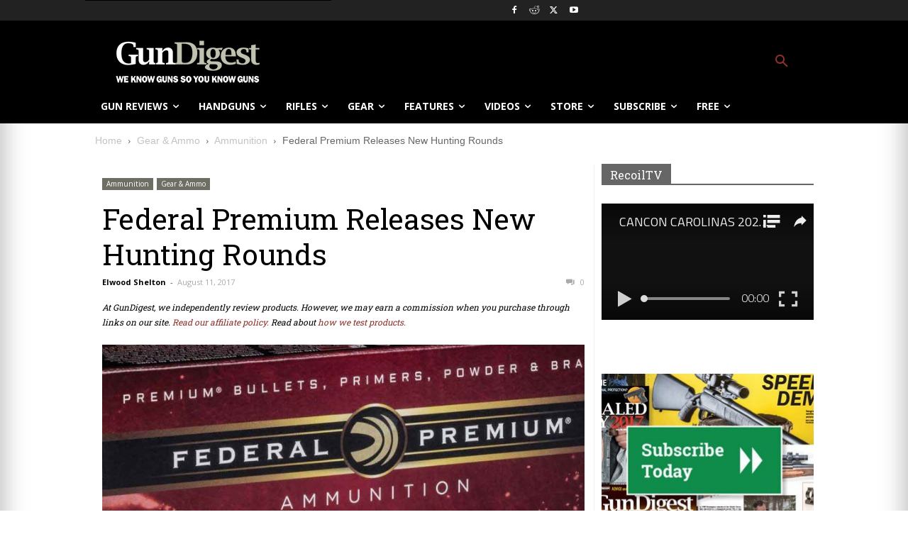

--- FILE ---
content_type: text/html; charset=utf-8
request_url: https://www.google.com/recaptcha/api2/anchor?ar=1&k=6LeGyKUUAAAAAMXsDfCL4PUUEdGsAxTbMmIvz1cT&co=aHR0cHM6Ly9yZWNvaWwudHY6NDQz&hl=en&v=PoyoqOPhxBO7pBk68S4YbpHZ&size=invisible&anchor-ms=20000&execute-ms=30000&cb=m58h5qavada9
body_size: 48817
content:
<!DOCTYPE HTML><html dir="ltr" lang="en"><head><meta http-equiv="Content-Type" content="text/html; charset=UTF-8">
<meta http-equiv="X-UA-Compatible" content="IE=edge">
<title>reCAPTCHA</title>
<style type="text/css">
/* cyrillic-ext */
@font-face {
  font-family: 'Roboto';
  font-style: normal;
  font-weight: 400;
  font-stretch: 100%;
  src: url(//fonts.gstatic.com/s/roboto/v48/KFO7CnqEu92Fr1ME7kSn66aGLdTylUAMa3GUBHMdazTgWw.woff2) format('woff2');
  unicode-range: U+0460-052F, U+1C80-1C8A, U+20B4, U+2DE0-2DFF, U+A640-A69F, U+FE2E-FE2F;
}
/* cyrillic */
@font-face {
  font-family: 'Roboto';
  font-style: normal;
  font-weight: 400;
  font-stretch: 100%;
  src: url(//fonts.gstatic.com/s/roboto/v48/KFO7CnqEu92Fr1ME7kSn66aGLdTylUAMa3iUBHMdazTgWw.woff2) format('woff2');
  unicode-range: U+0301, U+0400-045F, U+0490-0491, U+04B0-04B1, U+2116;
}
/* greek-ext */
@font-face {
  font-family: 'Roboto';
  font-style: normal;
  font-weight: 400;
  font-stretch: 100%;
  src: url(//fonts.gstatic.com/s/roboto/v48/KFO7CnqEu92Fr1ME7kSn66aGLdTylUAMa3CUBHMdazTgWw.woff2) format('woff2');
  unicode-range: U+1F00-1FFF;
}
/* greek */
@font-face {
  font-family: 'Roboto';
  font-style: normal;
  font-weight: 400;
  font-stretch: 100%;
  src: url(//fonts.gstatic.com/s/roboto/v48/KFO7CnqEu92Fr1ME7kSn66aGLdTylUAMa3-UBHMdazTgWw.woff2) format('woff2');
  unicode-range: U+0370-0377, U+037A-037F, U+0384-038A, U+038C, U+038E-03A1, U+03A3-03FF;
}
/* math */
@font-face {
  font-family: 'Roboto';
  font-style: normal;
  font-weight: 400;
  font-stretch: 100%;
  src: url(//fonts.gstatic.com/s/roboto/v48/KFO7CnqEu92Fr1ME7kSn66aGLdTylUAMawCUBHMdazTgWw.woff2) format('woff2');
  unicode-range: U+0302-0303, U+0305, U+0307-0308, U+0310, U+0312, U+0315, U+031A, U+0326-0327, U+032C, U+032F-0330, U+0332-0333, U+0338, U+033A, U+0346, U+034D, U+0391-03A1, U+03A3-03A9, U+03B1-03C9, U+03D1, U+03D5-03D6, U+03F0-03F1, U+03F4-03F5, U+2016-2017, U+2034-2038, U+203C, U+2040, U+2043, U+2047, U+2050, U+2057, U+205F, U+2070-2071, U+2074-208E, U+2090-209C, U+20D0-20DC, U+20E1, U+20E5-20EF, U+2100-2112, U+2114-2115, U+2117-2121, U+2123-214F, U+2190, U+2192, U+2194-21AE, U+21B0-21E5, U+21F1-21F2, U+21F4-2211, U+2213-2214, U+2216-22FF, U+2308-230B, U+2310, U+2319, U+231C-2321, U+2336-237A, U+237C, U+2395, U+239B-23B7, U+23D0, U+23DC-23E1, U+2474-2475, U+25AF, U+25B3, U+25B7, U+25BD, U+25C1, U+25CA, U+25CC, U+25FB, U+266D-266F, U+27C0-27FF, U+2900-2AFF, U+2B0E-2B11, U+2B30-2B4C, U+2BFE, U+3030, U+FF5B, U+FF5D, U+1D400-1D7FF, U+1EE00-1EEFF;
}
/* symbols */
@font-face {
  font-family: 'Roboto';
  font-style: normal;
  font-weight: 400;
  font-stretch: 100%;
  src: url(//fonts.gstatic.com/s/roboto/v48/KFO7CnqEu92Fr1ME7kSn66aGLdTylUAMaxKUBHMdazTgWw.woff2) format('woff2');
  unicode-range: U+0001-000C, U+000E-001F, U+007F-009F, U+20DD-20E0, U+20E2-20E4, U+2150-218F, U+2190, U+2192, U+2194-2199, U+21AF, U+21E6-21F0, U+21F3, U+2218-2219, U+2299, U+22C4-22C6, U+2300-243F, U+2440-244A, U+2460-24FF, U+25A0-27BF, U+2800-28FF, U+2921-2922, U+2981, U+29BF, U+29EB, U+2B00-2BFF, U+4DC0-4DFF, U+FFF9-FFFB, U+10140-1018E, U+10190-1019C, U+101A0, U+101D0-101FD, U+102E0-102FB, U+10E60-10E7E, U+1D2C0-1D2D3, U+1D2E0-1D37F, U+1F000-1F0FF, U+1F100-1F1AD, U+1F1E6-1F1FF, U+1F30D-1F30F, U+1F315, U+1F31C, U+1F31E, U+1F320-1F32C, U+1F336, U+1F378, U+1F37D, U+1F382, U+1F393-1F39F, U+1F3A7-1F3A8, U+1F3AC-1F3AF, U+1F3C2, U+1F3C4-1F3C6, U+1F3CA-1F3CE, U+1F3D4-1F3E0, U+1F3ED, U+1F3F1-1F3F3, U+1F3F5-1F3F7, U+1F408, U+1F415, U+1F41F, U+1F426, U+1F43F, U+1F441-1F442, U+1F444, U+1F446-1F449, U+1F44C-1F44E, U+1F453, U+1F46A, U+1F47D, U+1F4A3, U+1F4B0, U+1F4B3, U+1F4B9, U+1F4BB, U+1F4BF, U+1F4C8-1F4CB, U+1F4D6, U+1F4DA, U+1F4DF, U+1F4E3-1F4E6, U+1F4EA-1F4ED, U+1F4F7, U+1F4F9-1F4FB, U+1F4FD-1F4FE, U+1F503, U+1F507-1F50B, U+1F50D, U+1F512-1F513, U+1F53E-1F54A, U+1F54F-1F5FA, U+1F610, U+1F650-1F67F, U+1F687, U+1F68D, U+1F691, U+1F694, U+1F698, U+1F6AD, U+1F6B2, U+1F6B9-1F6BA, U+1F6BC, U+1F6C6-1F6CF, U+1F6D3-1F6D7, U+1F6E0-1F6EA, U+1F6F0-1F6F3, U+1F6F7-1F6FC, U+1F700-1F7FF, U+1F800-1F80B, U+1F810-1F847, U+1F850-1F859, U+1F860-1F887, U+1F890-1F8AD, U+1F8B0-1F8BB, U+1F8C0-1F8C1, U+1F900-1F90B, U+1F93B, U+1F946, U+1F984, U+1F996, U+1F9E9, U+1FA00-1FA6F, U+1FA70-1FA7C, U+1FA80-1FA89, U+1FA8F-1FAC6, U+1FACE-1FADC, U+1FADF-1FAE9, U+1FAF0-1FAF8, U+1FB00-1FBFF;
}
/* vietnamese */
@font-face {
  font-family: 'Roboto';
  font-style: normal;
  font-weight: 400;
  font-stretch: 100%;
  src: url(//fonts.gstatic.com/s/roboto/v48/KFO7CnqEu92Fr1ME7kSn66aGLdTylUAMa3OUBHMdazTgWw.woff2) format('woff2');
  unicode-range: U+0102-0103, U+0110-0111, U+0128-0129, U+0168-0169, U+01A0-01A1, U+01AF-01B0, U+0300-0301, U+0303-0304, U+0308-0309, U+0323, U+0329, U+1EA0-1EF9, U+20AB;
}
/* latin-ext */
@font-face {
  font-family: 'Roboto';
  font-style: normal;
  font-weight: 400;
  font-stretch: 100%;
  src: url(//fonts.gstatic.com/s/roboto/v48/KFO7CnqEu92Fr1ME7kSn66aGLdTylUAMa3KUBHMdazTgWw.woff2) format('woff2');
  unicode-range: U+0100-02BA, U+02BD-02C5, U+02C7-02CC, U+02CE-02D7, U+02DD-02FF, U+0304, U+0308, U+0329, U+1D00-1DBF, U+1E00-1E9F, U+1EF2-1EFF, U+2020, U+20A0-20AB, U+20AD-20C0, U+2113, U+2C60-2C7F, U+A720-A7FF;
}
/* latin */
@font-face {
  font-family: 'Roboto';
  font-style: normal;
  font-weight: 400;
  font-stretch: 100%;
  src: url(//fonts.gstatic.com/s/roboto/v48/KFO7CnqEu92Fr1ME7kSn66aGLdTylUAMa3yUBHMdazQ.woff2) format('woff2');
  unicode-range: U+0000-00FF, U+0131, U+0152-0153, U+02BB-02BC, U+02C6, U+02DA, U+02DC, U+0304, U+0308, U+0329, U+2000-206F, U+20AC, U+2122, U+2191, U+2193, U+2212, U+2215, U+FEFF, U+FFFD;
}
/* cyrillic-ext */
@font-face {
  font-family: 'Roboto';
  font-style: normal;
  font-weight: 500;
  font-stretch: 100%;
  src: url(//fonts.gstatic.com/s/roboto/v48/KFO7CnqEu92Fr1ME7kSn66aGLdTylUAMa3GUBHMdazTgWw.woff2) format('woff2');
  unicode-range: U+0460-052F, U+1C80-1C8A, U+20B4, U+2DE0-2DFF, U+A640-A69F, U+FE2E-FE2F;
}
/* cyrillic */
@font-face {
  font-family: 'Roboto';
  font-style: normal;
  font-weight: 500;
  font-stretch: 100%;
  src: url(//fonts.gstatic.com/s/roboto/v48/KFO7CnqEu92Fr1ME7kSn66aGLdTylUAMa3iUBHMdazTgWw.woff2) format('woff2');
  unicode-range: U+0301, U+0400-045F, U+0490-0491, U+04B0-04B1, U+2116;
}
/* greek-ext */
@font-face {
  font-family: 'Roboto';
  font-style: normal;
  font-weight: 500;
  font-stretch: 100%;
  src: url(//fonts.gstatic.com/s/roboto/v48/KFO7CnqEu92Fr1ME7kSn66aGLdTylUAMa3CUBHMdazTgWw.woff2) format('woff2');
  unicode-range: U+1F00-1FFF;
}
/* greek */
@font-face {
  font-family: 'Roboto';
  font-style: normal;
  font-weight: 500;
  font-stretch: 100%;
  src: url(//fonts.gstatic.com/s/roboto/v48/KFO7CnqEu92Fr1ME7kSn66aGLdTylUAMa3-UBHMdazTgWw.woff2) format('woff2');
  unicode-range: U+0370-0377, U+037A-037F, U+0384-038A, U+038C, U+038E-03A1, U+03A3-03FF;
}
/* math */
@font-face {
  font-family: 'Roboto';
  font-style: normal;
  font-weight: 500;
  font-stretch: 100%;
  src: url(//fonts.gstatic.com/s/roboto/v48/KFO7CnqEu92Fr1ME7kSn66aGLdTylUAMawCUBHMdazTgWw.woff2) format('woff2');
  unicode-range: U+0302-0303, U+0305, U+0307-0308, U+0310, U+0312, U+0315, U+031A, U+0326-0327, U+032C, U+032F-0330, U+0332-0333, U+0338, U+033A, U+0346, U+034D, U+0391-03A1, U+03A3-03A9, U+03B1-03C9, U+03D1, U+03D5-03D6, U+03F0-03F1, U+03F4-03F5, U+2016-2017, U+2034-2038, U+203C, U+2040, U+2043, U+2047, U+2050, U+2057, U+205F, U+2070-2071, U+2074-208E, U+2090-209C, U+20D0-20DC, U+20E1, U+20E5-20EF, U+2100-2112, U+2114-2115, U+2117-2121, U+2123-214F, U+2190, U+2192, U+2194-21AE, U+21B0-21E5, U+21F1-21F2, U+21F4-2211, U+2213-2214, U+2216-22FF, U+2308-230B, U+2310, U+2319, U+231C-2321, U+2336-237A, U+237C, U+2395, U+239B-23B7, U+23D0, U+23DC-23E1, U+2474-2475, U+25AF, U+25B3, U+25B7, U+25BD, U+25C1, U+25CA, U+25CC, U+25FB, U+266D-266F, U+27C0-27FF, U+2900-2AFF, U+2B0E-2B11, U+2B30-2B4C, U+2BFE, U+3030, U+FF5B, U+FF5D, U+1D400-1D7FF, U+1EE00-1EEFF;
}
/* symbols */
@font-face {
  font-family: 'Roboto';
  font-style: normal;
  font-weight: 500;
  font-stretch: 100%;
  src: url(//fonts.gstatic.com/s/roboto/v48/KFO7CnqEu92Fr1ME7kSn66aGLdTylUAMaxKUBHMdazTgWw.woff2) format('woff2');
  unicode-range: U+0001-000C, U+000E-001F, U+007F-009F, U+20DD-20E0, U+20E2-20E4, U+2150-218F, U+2190, U+2192, U+2194-2199, U+21AF, U+21E6-21F0, U+21F3, U+2218-2219, U+2299, U+22C4-22C6, U+2300-243F, U+2440-244A, U+2460-24FF, U+25A0-27BF, U+2800-28FF, U+2921-2922, U+2981, U+29BF, U+29EB, U+2B00-2BFF, U+4DC0-4DFF, U+FFF9-FFFB, U+10140-1018E, U+10190-1019C, U+101A0, U+101D0-101FD, U+102E0-102FB, U+10E60-10E7E, U+1D2C0-1D2D3, U+1D2E0-1D37F, U+1F000-1F0FF, U+1F100-1F1AD, U+1F1E6-1F1FF, U+1F30D-1F30F, U+1F315, U+1F31C, U+1F31E, U+1F320-1F32C, U+1F336, U+1F378, U+1F37D, U+1F382, U+1F393-1F39F, U+1F3A7-1F3A8, U+1F3AC-1F3AF, U+1F3C2, U+1F3C4-1F3C6, U+1F3CA-1F3CE, U+1F3D4-1F3E0, U+1F3ED, U+1F3F1-1F3F3, U+1F3F5-1F3F7, U+1F408, U+1F415, U+1F41F, U+1F426, U+1F43F, U+1F441-1F442, U+1F444, U+1F446-1F449, U+1F44C-1F44E, U+1F453, U+1F46A, U+1F47D, U+1F4A3, U+1F4B0, U+1F4B3, U+1F4B9, U+1F4BB, U+1F4BF, U+1F4C8-1F4CB, U+1F4D6, U+1F4DA, U+1F4DF, U+1F4E3-1F4E6, U+1F4EA-1F4ED, U+1F4F7, U+1F4F9-1F4FB, U+1F4FD-1F4FE, U+1F503, U+1F507-1F50B, U+1F50D, U+1F512-1F513, U+1F53E-1F54A, U+1F54F-1F5FA, U+1F610, U+1F650-1F67F, U+1F687, U+1F68D, U+1F691, U+1F694, U+1F698, U+1F6AD, U+1F6B2, U+1F6B9-1F6BA, U+1F6BC, U+1F6C6-1F6CF, U+1F6D3-1F6D7, U+1F6E0-1F6EA, U+1F6F0-1F6F3, U+1F6F7-1F6FC, U+1F700-1F7FF, U+1F800-1F80B, U+1F810-1F847, U+1F850-1F859, U+1F860-1F887, U+1F890-1F8AD, U+1F8B0-1F8BB, U+1F8C0-1F8C1, U+1F900-1F90B, U+1F93B, U+1F946, U+1F984, U+1F996, U+1F9E9, U+1FA00-1FA6F, U+1FA70-1FA7C, U+1FA80-1FA89, U+1FA8F-1FAC6, U+1FACE-1FADC, U+1FADF-1FAE9, U+1FAF0-1FAF8, U+1FB00-1FBFF;
}
/* vietnamese */
@font-face {
  font-family: 'Roboto';
  font-style: normal;
  font-weight: 500;
  font-stretch: 100%;
  src: url(//fonts.gstatic.com/s/roboto/v48/KFO7CnqEu92Fr1ME7kSn66aGLdTylUAMa3OUBHMdazTgWw.woff2) format('woff2');
  unicode-range: U+0102-0103, U+0110-0111, U+0128-0129, U+0168-0169, U+01A0-01A1, U+01AF-01B0, U+0300-0301, U+0303-0304, U+0308-0309, U+0323, U+0329, U+1EA0-1EF9, U+20AB;
}
/* latin-ext */
@font-face {
  font-family: 'Roboto';
  font-style: normal;
  font-weight: 500;
  font-stretch: 100%;
  src: url(//fonts.gstatic.com/s/roboto/v48/KFO7CnqEu92Fr1ME7kSn66aGLdTylUAMa3KUBHMdazTgWw.woff2) format('woff2');
  unicode-range: U+0100-02BA, U+02BD-02C5, U+02C7-02CC, U+02CE-02D7, U+02DD-02FF, U+0304, U+0308, U+0329, U+1D00-1DBF, U+1E00-1E9F, U+1EF2-1EFF, U+2020, U+20A0-20AB, U+20AD-20C0, U+2113, U+2C60-2C7F, U+A720-A7FF;
}
/* latin */
@font-face {
  font-family: 'Roboto';
  font-style: normal;
  font-weight: 500;
  font-stretch: 100%;
  src: url(//fonts.gstatic.com/s/roboto/v48/KFO7CnqEu92Fr1ME7kSn66aGLdTylUAMa3yUBHMdazQ.woff2) format('woff2');
  unicode-range: U+0000-00FF, U+0131, U+0152-0153, U+02BB-02BC, U+02C6, U+02DA, U+02DC, U+0304, U+0308, U+0329, U+2000-206F, U+20AC, U+2122, U+2191, U+2193, U+2212, U+2215, U+FEFF, U+FFFD;
}
/* cyrillic-ext */
@font-face {
  font-family: 'Roboto';
  font-style: normal;
  font-weight: 900;
  font-stretch: 100%;
  src: url(//fonts.gstatic.com/s/roboto/v48/KFO7CnqEu92Fr1ME7kSn66aGLdTylUAMa3GUBHMdazTgWw.woff2) format('woff2');
  unicode-range: U+0460-052F, U+1C80-1C8A, U+20B4, U+2DE0-2DFF, U+A640-A69F, U+FE2E-FE2F;
}
/* cyrillic */
@font-face {
  font-family: 'Roboto';
  font-style: normal;
  font-weight: 900;
  font-stretch: 100%;
  src: url(//fonts.gstatic.com/s/roboto/v48/KFO7CnqEu92Fr1ME7kSn66aGLdTylUAMa3iUBHMdazTgWw.woff2) format('woff2');
  unicode-range: U+0301, U+0400-045F, U+0490-0491, U+04B0-04B1, U+2116;
}
/* greek-ext */
@font-face {
  font-family: 'Roboto';
  font-style: normal;
  font-weight: 900;
  font-stretch: 100%;
  src: url(//fonts.gstatic.com/s/roboto/v48/KFO7CnqEu92Fr1ME7kSn66aGLdTylUAMa3CUBHMdazTgWw.woff2) format('woff2');
  unicode-range: U+1F00-1FFF;
}
/* greek */
@font-face {
  font-family: 'Roboto';
  font-style: normal;
  font-weight: 900;
  font-stretch: 100%;
  src: url(//fonts.gstatic.com/s/roboto/v48/KFO7CnqEu92Fr1ME7kSn66aGLdTylUAMa3-UBHMdazTgWw.woff2) format('woff2');
  unicode-range: U+0370-0377, U+037A-037F, U+0384-038A, U+038C, U+038E-03A1, U+03A3-03FF;
}
/* math */
@font-face {
  font-family: 'Roboto';
  font-style: normal;
  font-weight: 900;
  font-stretch: 100%;
  src: url(//fonts.gstatic.com/s/roboto/v48/KFO7CnqEu92Fr1ME7kSn66aGLdTylUAMawCUBHMdazTgWw.woff2) format('woff2');
  unicode-range: U+0302-0303, U+0305, U+0307-0308, U+0310, U+0312, U+0315, U+031A, U+0326-0327, U+032C, U+032F-0330, U+0332-0333, U+0338, U+033A, U+0346, U+034D, U+0391-03A1, U+03A3-03A9, U+03B1-03C9, U+03D1, U+03D5-03D6, U+03F0-03F1, U+03F4-03F5, U+2016-2017, U+2034-2038, U+203C, U+2040, U+2043, U+2047, U+2050, U+2057, U+205F, U+2070-2071, U+2074-208E, U+2090-209C, U+20D0-20DC, U+20E1, U+20E5-20EF, U+2100-2112, U+2114-2115, U+2117-2121, U+2123-214F, U+2190, U+2192, U+2194-21AE, U+21B0-21E5, U+21F1-21F2, U+21F4-2211, U+2213-2214, U+2216-22FF, U+2308-230B, U+2310, U+2319, U+231C-2321, U+2336-237A, U+237C, U+2395, U+239B-23B7, U+23D0, U+23DC-23E1, U+2474-2475, U+25AF, U+25B3, U+25B7, U+25BD, U+25C1, U+25CA, U+25CC, U+25FB, U+266D-266F, U+27C0-27FF, U+2900-2AFF, U+2B0E-2B11, U+2B30-2B4C, U+2BFE, U+3030, U+FF5B, U+FF5D, U+1D400-1D7FF, U+1EE00-1EEFF;
}
/* symbols */
@font-face {
  font-family: 'Roboto';
  font-style: normal;
  font-weight: 900;
  font-stretch: 100%;
  src: url(//fonts.gstatic.com/s/roboto/v48/KFO7CnqEu92Fr1ME7kSn66aGLdTylUAMaxKUBHMdazTgWw.woff2) format('woff2');
  unicode-range: U+0001-000C, U+000E-001F, U+007F-009F, U+20DD-20E0, U+20E2-20E4, U+2150-218F, U+2190, U+2192, U+2194-2199, U+21AF, U+21E6-21F0, U+21F3, U+2218-2219, U+2299, U+22C4-22C6, U+2300-243F, U+2440-244A, U+2460-24FF, U+25A0-27BF, U+2800-28FF, U+2921-2922, U+2981, U+29BF, U+29EB, U+2B00-2BFF, U+4DC0-4DFF, U+FFF9-FFFB, U+10140-1018E, U+10190-1019C, U+101A0, U+101D0-101FD, U+102E0-102FB, U+10E60-10E7E, U+1D2C0-1D2D3, U+1D2E0-1D37F, U+1F000-1F0FF, U+1F100-1F1AD, U+1F1E6-1F1FF, U+1F30D-1F30F, U+1F315, U+1F31C, U+1F31E, U+1F320-1F32C, U+1F336, U+1F378, U+1F37D, U+1F382, U+1F393-1F39F, U+1F3A7-1F3A8, U+1F3AC-1F3AF, U+1F3C2, U+1F3C4-1F3C6, U+1F3CA-1F3CE, U+1F3D4-1F3E0, U+1F3ED, U+1F3F1-1F3F3, U+1F3F5-1F3F7, U+1F408, U+1F415, U+1F41F, U+1F426, U+1F43F, U+1F441-1F442, U+1F444, U+1F446-1F449, U+1F44C-1F44E, U+1F453, U+1F46A, U+1F47D, U+1F4A3, U+1F4B0, U+1F4B3, U+1F4B9, U+1F4BB, U+1F4BF, U+1F4C8-1F4CB, U+1F4D6, U+1F4DA, U+1F4DF, U+1F4E3-1F4E6, U+1F4EA-1F4ED, U+1F4F7, U+1F4F9-1F4FB, U+1F4FD-1F4FE, U+1F503, U+1F507-1F50B, U+1F50D, U+1F512-1F513, U+1F53E-1F54A, U+1F54F-1F5FA, U+1F610, U+1F650-1F67F, U+1F687, U+1F68D, U+1F691, U+1F694, U+1F698, U+1F6AD, U+1F6B2, U+1F6B9-1F6BA, U+1F6BC, U+1F6C6-1F6CF, U+1F6D3-1F6D7, U+1F6E0-1F6EA, U+1F6F0-1F6F3, U+1F6F7-1F6FC, U+1F700-1F7FF, U+1F800-1F80B, U+1F810-1F847, U+1F850-1F859, U+1F860-1F887, U+1F890-1F8AD, U+1F8B0-1F8BB, U+1F8C0-1F8C1, U+1F900-1F90B, U+1F93B, U+1F946, U+1F984, U+1F996, U+1F9E9, U+1FA00-1FA6F, U+1FA70-1FA7C, U+1FA80-1FA89, U+1FA8F-1FAC6, U+1FACE-1FADC, U+1FADF-1FAE9, U+1FAF0-1FAF8, U+1FB00-1FBFF;
}
/* vietnamese */
@font-face {
  font-family: 'Roboto';
  font-style: normal;
  font-weight: 900;
  font-stretch: 100%;
  src: url(//fonts.gstatic.com/s/roboto/v48/KFO7CnqEu92Fr1ME7kSn66aGLdTylUAMa3OUBHMdazTgWw.woff2) format('woff2');
  unicode-range: U+0102-0103, U+0110-0111, U+0128-0129, U+0168-0169, U+01A0-01A1, U+01AF-01B0, U+0300-0301, U+0303-0304, U+0308-0309, U+0323, U+0329, U+1EA0-1EF9, U+20AB;
}
/* latin-ext */
@font-face {
  font-family: 'Roboto';
  font-style: normal;
  font-weight: 900;
  font-stretch: 100%;
  src: url(//fonts.gstatic.com/s/roboto/v48/KFO7CnqEu92Fr1ME7kSn66aGLdTylUAMa3KUBHMdazTgWw.woff2) format('woff2');
  unicode-range: U+0100-02BA, U+02BD-02C5, U+02C7-02CC, U+02CE-02D7, U+02DD-02FF, U+0304, U+0308, U+0329, U+1D00-1DBF, U+1E00-1E9F, U+1EF2-1EFF, U+2020, U+20A0-20AB, U+20AD-20C0, U+2113, U+2C60-2C7F, U+A720-A7FF;
}
/* latin */
@font-face {
  font-family: 'Roboto';
  font-style: normal;
  font-weight: 900;
  font-stretch: 100%;
  src: url(//fonts.gstatic.com/s/roboto/v48/KFO7CnqEu92Fr1ME7kSn66aGLdTylUAMa3yUBHMdazQ.woff2) format('woff2');
  unicode-range: U+0000-00FF, U+0131, U+0152-0153, U+02BB-02BC, U+02C6, U+02DA, U+02DC, U+0304, U+0308, U+0329, U+2000-206F, U+20AC, U+2122, U+2191, U+2193, U+2212, U+2215, U+FEFF, U+FFFD;
}

</style>
<link rel="stylesheet" type="text/css" href="https://www.gstatic.com/recaptcha/releases/PoyoqOPhxBO7pBk68S4YbpHZ/styles__ltr.css">
<script nonce="uLUpyund5PYNxkzq8XUxBQ" type="text/javascript">window['__recaptcha_api'] = 'https://www.google.com/recaptcha/api2/';</script>
<script type="text/javascript" src="https://www.gstatic.com/recaptcha/releases/PoyoqOPhxBO7pBk68S4YbpHZ/recaptcha__en.js" nonce="uLUpyund5PYNxkzq8XUxBQ">
      
    </script></head>
<body><div id="rc-anchor-alert" class="rc-anchor-alert"></div>
<input type="hidden" id="recaptcha-token" value="[base64]">
<script type="text/javascript" nonce="uLUpyund5PYNxkzq8XUxBQ">
      recaptcha.anchor.Main.init("[\x22ainput\x22,[\x22bgdata\x22,\x22\x22,\[base64]/[base64]/MjU1Ong/[base64]/[base64]/[base64]/[base64]/[base64]/[base64]/[base64]/[base64]/[base64]/[base64]/[base64]/[base64]/[base64]/[base64]/[base64]\\u003d\x22,\[base64]\\u003d\x22,\x22woxew5haw5RGw7LDsMK1fMKUcMKdwrdHfgVOS8O2dWIowqM2HlAJwrgtwrJkbRcABTdrwqXDth7DgWjDq8OgwrIgw4nClR7DmsOtdHvDpU5owrzCvjVAcS3Diz1jw7jDtmUswpfCtcO8w7HDow/CgRjCm3R6TAQ4w5/CuyYTwo3CtcO/[base64]/CjsOOGsOeAcOCw7TCnsKAby3CvsO4w7AeVH/[base64]/Cs8OgIsOawozCkcKowonCmsObwq4gwq1FwpnClzU2F2MuPMKfwrFkw4tPwqUHwrDCv8OlMMKaK8OyekJidVgAwrhrK8KzAsONUsOHw5UTw7cww73CkThLXsO0w5DDmMOpwqQ/[base64]/[base64]/w6XCmMOiFELCoMK9w4puwp5/w4fCgsKENF9NN8ONDcKjKWvDqyXDl8KkwqQ9wp97wpLCsmA6YHjCr8K0wqrDhMK+w7vCoQAYBEg6w45ww4fClXhcMlXCrn/DkMOyw6bDjhvCtsOQJVjCj8KtYR3DocOow4ldU8O5w5zCmmHDm8O5HsKgdMOnwqvDkVTCi8KQXcOrw47DvSFqw6RJWMOLwpPDsGoYw4IewqDCqh3DhQoxw6rDk0TDngYjPsKNAznCu2tJEMKvKl9oLMK7EMKzZi/DlwDDocOla3pdw58DwrcyGMK/[base64]/DrsKQYcObJCN5wrJBCl96wpJTwpTCnh/DoXTCvsK5wqDCosKVLATDtMKqZFdiw57CiBMhwpsXbgNbw4rDtcOpw7HDo8KSIcK8worCi8KkR8OlVsOwQsOwwrchQ8OmPMKIUMOjHHzClkvCjm/CjsOgPAXClcK8eFHDrMOeFcKVesKnGsOnwprDpzXDoMOfwr8VEcKQLsOfHV0peMOgwoHCl8K9w7pFwrrDtj3Cq8OqATPDk8KcUkZuwq7DocKdwqgwwoXCg3TCrMONw7kCwr3CksKmPMKVwoBiYGYLUlDDg8KoG8K/wo3CvXfDpsKnwqDCpMKgwqXDijY/[base64]/ClsOnwrzCqkF5wqIOw7IJwqjDusObc8KOISLDmcOkw5HDisOxOMKiYyjDoxNraMKBLHJrw6PDmH7DtMOxwqhMMBo+w64Dw4TChMO+wpXDrcKXw5oCDMO8w6NowqfDpMOUEsKOwpItYXzCujjCs8ONwqPDpwItwrxFRsOiwoPDpsKRSsOqw4J/w6fCvn8CPxQjK1oXAHXClsOYwpZffFXDk8OgGDvCt2pjwoTDgMKtwqDDhcKeVzRECDdWClc7SljDjMONCDIrwrPDjwXCpcOsP253w78twq1xwrDCg8Kuw4N3T1R0B8OxWgcdw7s+VcKcDhfCksOpw7N3wpTDlsOHUMKXwqbChF3CqkxrwoLDlsOCw63Dln7DqMO/woHCn8OVIcKqGMKeS8K5wrvDvcO7PsKDw5jCq8OewrAkbCXDhlPDlnpCwoBCHcONwo1aJcOEw7gBVsK1IMOhwr8Aw6xOSinCv8KQfBjDnSzCmk/[base64]/XcKfwpnCsVZ8wrg1wonCuBMpwrNuw6zCs8OROzDCnjhhAsOGwpJNw44Kw7/CgFrDucOtw5kRHVxXwqcqw4lewq81EFYbwrfDg8KlGcOrw7LClXBMwqZgfWlywpPDiMOBw64Xw5PChgcZw4zDn1xbT8ONV8Opw7/CizBBwq/[base64]/CiMKOLhACGMKlYWrDvsO3ZcKXwr7Ctgl4wq/CpnoLJMK+PMONEV0+wqHDjTtdw7VZJzk2LFZSF8KQTmsjw6o1w5HCrisKcAvClR7CqcKkdXw5w5RvwoZXHcOGMUZQw7XDtcK8wr0rw6/DkiLDqMOXD0kIRSRJw48YUsKgw4TDsC4Rw4XCjz8hUzvCh8Ofw6nCh8O6wps2woHDrzB3wqjCssOYCsKDwrwSwrrDgHHCusO4Bid8OMKYwrkYbkMkw5UeFVYbQMOkGcK2w4bDmcO3VwotPCcsJ8KRw4cewo9nNz3Ckg83wpnDmkQVw4I/[base64]/R8OrwoTDlDBqw5vCiBDDv0/DrXDDjsONwod+w4jCnyrDuTZiw6M5wo7DgsOdwrQSShDDisKiW2d0ZVNmwpxNblnClcOhCcKfPG1sw5FgwrNOGcKRbcO/w4bDlMKew4PDmi4+d8OFAmTCtGBYHSk9wpNoZ1AVT8Kwa39hYVlAZEFmFQIhTsKoPhcAw7DCvUzDpsOkw7ogwqbCpy3DjFAsY8KQw6HDhHEDH8OjKU/ChMK1w51Tw5bCkkUqwqLCv8OFw4bDvcO0FcKcwozDplJ1EcODwo11wpoFwrp4MUo2N00ZOMKCwqLDpcOiPsOowqzCn09kw7jDlWApwrBcw6A/w6IYfsOIGMOOwoo4Q8OEwoEeaX12wogvCmN7w7YFesObw6rDkDLDqMOVwpDCq2LDrynCpcOpaMOGfcKowoocwr8KDcK7wpEIS8OowrImw5vDoDnDlkxMRh7DiiEVBsKkw7jDusO6W1vCglBowo4Xw5IzwpLCtzgOFlHDucOVwoAtw7rDusKjw7tHThRPwr/DucKpwrvDnsKDwoA/YsKLw5vDl8KMSMOdA8KYCz1zGcOAw6jCrFgHwp3Dngk0wpxmwp3DhQFiVcKlL8KSesOpasOjw5UfLMKGBCjCrMOPNMKlw58YcUfDj8Knw6XDogXDoV0iT19qNFoowqrDgU7DgRbDrsOfPGvDqjTDhGfCiCPClsKLwqALw6AVaxs2woLCsGoaw5/DgMOywpvDnHwuw7HDj3IidhxVw4ZEYsK3wq/CjEvDmh7DtsO4w7AmwqIzWcOrw43Dqz04w4R7I0c6wqBCESwbTGdcwoJ0dMKwIMKDQ1s9W8O9ZD3Dr3/[base64]/Cik01eMOWwqtfwo8jw4nCqlYENsKZwoN3OMOOwroHWWtTw6rDh8KqGsKUw4nDscKAIcKCMBvDl8OEwrZ6wobDssKIwovDm8KeT8OhIgQ1w5w4a8KkecOQSyEqwoZqExvDqVY2HlsDw7XCpcKiwpxRw6/DjcOxeBTCrRrCjsKjO8Oew4bCjEPCs8OFL8OTA8OFSWlaw6MESsKMKMOqLMO1w5bCvjfDhMK9w4U6P8OAH0DDhG5+wrc+GcOtECZlaMKIw7ZjYQPCgizDsCDCjCHDkzdwwrgswp/DpQ3Cu3k4wqNXwobCvBnDocKkZ0PCpg7Ci8O3wpTCo8K1FXnCk8O7w5kbw4HDvsKBw4nDgAJmDy0Mw61Ew4woLSnDlygvw6XDssOpATVaC8KjwqDDs308wptUZcOHwqwDWEzCul/DvMOua8OQdH8CFcKvwoIrwpnCsypBJlIZCANhworDpQgIwoAww5pgNE7CrcOewpnCt1tGXsK4TMO8wqcqYiMEw6BKRsOafcOuVH5xYi/DoMKow7rDisOZfsKnw4nCtgV+wo/Ds8KybsKiwr1Xwr3DgB4kwr3CsMOYUcO9QcOOwrPCrMOdNsOiwqpFw4PDp8KVXDkWwq3Cg2Jsw51WCUFrwo3DmQzCkW/DpcOwWwrCn8OddUNqeDoPwo4BLgc6ccOVZ3l3P1xnKT1CHcO0NcK1IcOfNMK5wqJsRcODAcO3V3nDo8O0KyjDhB3DrMOMT8OGcXl4ZsO7d1XCh8KZf8K/[base64]/DiRHDscOKSWUsw7PCoyvDgnkWw45DwqvCvsOSwqI5IcK4I8KEWcOaw6RywqHCnwYwFcKtBsKAw5rCmMKtwqrDn8K+asKmw4/CjcOSw5XCo8K0w6VDwr9HSQMcPMKrw4HDq8OTH2lgGAEew7gSRzDCocOAYcO/w6LChcK0w7zCp8O5QMOCCSbCpsKqGMOGGDrDssK9w5lJwrnDj8KKw6DDnTHDlkHDjcKsGnzCjQLClFdnwoPDocOtw4Qaw63ClsKnGMOiwqvCr8OWw6wpMMOpwp7CmzjDlx/DkyzDmQTCocO0V8KXw5jDgcOPwrrDs8OUw4LDt3HCpMOpI8OKUiDCjMOnDcKow5IIJ31PTcOUDMK4VjYKKlrDqMKfwqXCm8OYwr8Sw6oEIQrDmH7Dn0vCqcKtwrfDhl81w4B0WRFxw6fCqB/DtT1sJ2bDswd0w4bDhCPCnMK1wrbCqB/[base64]/w7XDjBDDjFvCvMOXworCucKfwppLYMOnw4nCuGLCngTDtH/Chzw/wpBqw63DvC7DjhkzNcKgb8K+woNEw78pPyPCrTBKwptLDcKGdglLw40Lw7Z3wq1wwqvDp8Okw4fCssKFwokhw514w7PDjcKpeR3CtsOcP8KzwrVOUsKFWgMtw59aw5rDlcKgJRd/[base64]/CqiLCjCYRcBBUFHBlbGHDjlbDicKEwp3Ck8O7JMO/wp7DmMO2eUnDu2rDh1DDksKIKsObwoLDr8K/[base64]/CoTPDsMOSWcKLd1zChlBOfMOFfFRDCcKmw5vDkVrCrgI6w41TwoXDtcKmwqguZcK5w71zw7FdCREKw401KXIFw7DCuSTDs8O/OcOANsOUB3ETXx1UwpLCisO1wpU/bcOAwoJiw4Afw4fDv8OqFi8yNwXCu8KYw6zDi0PCt8OjUsKiVcKYfRLDs8OpYcO9QcKnGQTDiUsUUkbDqsOua8Kkw6HDtsK5IMOuw6gEw7MkwpbDpi5ZeyHDiWHDqTxmNMOYc8KMXcOyKcKwIsKCwpQxw6DDtyjCjMOobMOgwpDCklvCh8OOw4IuTxUFw6U/w5rCkS7Crg7DuDMKScORPcKJw4hCLMKaw7snaUPDvnFOwrzDtQ/DtkJjRDrDrcO1McOPNcOEw6E8woFeOsO8Dj9qwojDnsKLw4/CgsKuaHEeC8K6dsK4w4fCjMOXB8KBYMOSwoIdZcKyUsOPA8OfLsO/HcO5w4LCrkU1wq9QLsOtS3ZfYMKFwr/CkljCtgk+wqvCpXrDgcKkwp7ClXLChsOSw53Cs8KtQMODSB/CisOSd8OvITdjYUYsXgbCq2Jnw6bCnUjDuHXCuMOKFMOlV20bNUrDksKNwoQxGXvCtMOVwo3Cn8Kuw65wb8KGwrNqEMKoNMOjSMOvw7/DtMKvcXPCsTpJEHQewoUHZMORV2JuN8OEwprCvcKNwo9HZsKPwoTDoAQPwqPDlMODwqDDn8KRwr9Sw7zCtwnCsE/Ct8Kyw7XCp8K9wr3DsMOcw5XDj8OCTmwOQcKEw7wZw7A8b0TDkWTCkcKiw4rDtsOZFMOBwpvDh8OUWEcNSlIKaMKSEMOiw5zDmz/CujlWw47CksKJw5nDlRLDoFzDjgLCp3rCo0Y9w74DwoYSw55Lwq/Dhx46w7N7worCjcOOMsKSw7kRUsKrw7bDk3fCvz0DDQ8OMMKZdhDCi8Kjw4wmeCvDmcODD8KrCk55wqlSHEVyHTYNwoZDf3oGw5MQw515csKcw4s2ccKNwpPCm1B/a8Kuwp/CssOTZcO2esOmVHfDvMKFw7E8wplCwpx7HsOxw7t/wpTCuMODE8O6FEzCucOtwpTDncKjMMOfIcO1woMew4MkFxgKwpLDhcOZw4DCmi7DpsOcw7x+wprDq2DCmkcvL8OUwo7CjDxfHjfCnV1oB8K2JcKHFMKZGQjDixNJwo/[base64]/ZHRpworCicK7w77DsB8mwpU3wpzDljLDiBU4d8O/[base64]/Dt1rDrcOiF8KHw6VDwq80w5AQOsO4woXColBTZMKELWLDs1fCkcOnbR3CsSJvcR10ecKjcw0BwqF3w6PCt2kQw6PDkcKkwpvDmTkEVcK+wrTDtsKOwpJRwqVfUH8zajnCkwnDoifDqnzCqcK4PsKswo7Dq3bCuHsLw4w0H8OvAVLCq8KZw7/Ck8KTDcK8WwZSwrh+woZ6w5JowpEZfsKADRgYNjEnYcORCWvCj8Kew6xzwpTDtApXwpgowqcuw4dcTShval07AcOPfUnCmFbDucOkW18pwqvDicOQw6cgwpzDoWc+SSkXw6/CmsKUEsOhEcKKw7Q7T2TCjCjCsmFcwolyL8Kow5DCqsKeL8KbR3TDj8OLZsOLIcODHE/CrsOCw6nCphzDrDZnwooGWcK7wppAw4rCksOsSgHCgMOhwq82Nh54w4I6ZhhBw41+W8O0wpLDnsKufk81MVrDhcKfw5zCl0XCm8O7fsKnAFrDtMKGKUDCpQtCZzBgWsKvw6/DkMKhwoPDjTEGJMKFDnjCrEUFwqNWwr3CocKwCwR8PMKlTcO/cFPDhSjDpcOQByh3IX1twpbDiGzCkXzDqDzDvsOiesKBBcKBwqzCjcOdPgIxwrjCv8OfGSNHw7nDosOqwo7CscOORsK/Q3Z9w4kpwoUQwqXDmMOTwoIgQ1DCtcKTw6tkfXAHwqUNdsKTOQLDmWx5UTVFw4F0HsOGacK3wrUDw7FkIMKycBZwwoolwobDvcKKeFYiw4fCtsKHw7nDscOYFQTDuiEIwo/[base64]/Ci8OyMMOCOgLCqcKKw4Iuw4Uxwq7DhkwswrnCtT3CvcKpwrROLAVnw55ywqXDq8OhWzrCkRHCssK3c8OsVW9Iwo/DhybCjQ47QMOcw4oKQMO2VGNowo84Y8OqWsKXW8OeB2Y5wpgOwoHCqMOkwrbDpcOHwrZgwqfDs8KRXsONPsKUCVnClDrDiGvCtSt/worDq8KNw4cNwpLDuMKcAMKfw7V2w5XCtcO/w7vDnsKkw4fDl1zCi3fDuml4d8KXLsKAKVZRwqsPwo5HworCusOqQFjCrXJsTsOSHEXDgkMIIsO4w5rDncO/wqLDj8OuI1/CusKnw4ccwpPDonzDiGw/wrXDnCwKw7bCncK6acKxw47CjMKUUBdjwrTDmVBiPcO8woNRccOuw70NQ3pxI8OuCcKzSWLDmwRrwrRSw4/[base64]/CrTUkw6AobsKXwq1PVsKbQVFzw7EOwqbCisOnwr1hwr0xw4guW3TCvMKMwo/[base64]/Dp8Kae2RtGyQqcUdgIULDm8KMwp4Uw41TOMKUZMOOw6rCgcOVMMOGwpvDklw1HcOEL2/CqlI9w6TDgyTCrWsZE8Osw5cuw73CvwlNLgfCmMOsw6ZGBcKAw6XCosOzEsO6w6c2JCrDrm3DgzMxw5HCtEsXbMKtGlbDjy19w6ZDSMK1EcK6F8K0BV88woZrwoUqw7h5w7gvw5vCkAsJRCtnAsKUwqs4acOVwrbDosOUQ8Kuw5/Dp3JkAsO/YMKnDSTCjzhhw5Rzw6nCpXR8ERREw5XDpGYuwpMoBMOnIsK5OQQebGN4w6LDunYmwpDCk3HCmVPDpMK2f3/CrVF4OcKSw4pww5pfMMKgLBYdDMOrMMKNw7Jvw78JFDJVXcO5w63CosOvAcKlZW3CoMKueMKUw4nDqcOsw4EFw5fDgcKswo56FjMswrPDn8O/[base64]/wrUow77CkMKPw58wIcO2wrLCl8OzIkLCr8KBw4VPw6ALw6ZDJsK6w4Uww7hhWl7DrS7ClcOIw6Ivwptlw4vCu8KyNsObdArDo8KDE8O2LWzCn8KnEi3Dv2ldJzPCpR7DqXUHW8OzO8KTwo/Di8KKTsKawqURw6ssQE0uwpYzw7jCh8OuLMKvw7Flw7Q3FsOAwrDCocOgw6opF8KOw4xAwr/ChRrCtsObw4vCusKxw6ZBacKgc8Ksw7PDkRzCvsKwwqUyLlZTY1TDrsKDS0EqHcK/WnPDicOKwr7DthEuw5LDmGjCl1zClCpvBcKmwpLCnXxfwrDCiwhiwpLCp2/CjMKSFEI4w5TCr8KUwo7DlQPDrcOJIMO8QVoxLDF8ccOGwqLCk3MHZgrDrMObwpvDrMO/ZsKJw6QCYj7CuMKCaiwUwrrCuMO1w59swqIjw4fCjMODSgIEVcOKRcOdw4/Ct8KKUMKSwp99IMK4wr/CjXhVfMK7UcOFO8KgJsKNJw7Dr8OzegZmOR4VwrpUBUJBGMKpw5FHXjYdw5hJw4TDuBvCt1wLwrZ0UWnDtcKVwoBsTcKqwrhywqnDjlfDoCpcKwTCkMKKGcKhPnLDjwDDswMewqzCqk5VdMK7woFzegrDtMOOw5/DjcOiw6bCh8OkdcO5T8KNb8OqN8O/wppGM8K3KgEYwqjDlVXDtMKZacO+w5oeWMOUb8Omw4Jaw5wcwqfDnMKTfArDtDrCnDwvw7fDiH/DocKic8O4wpFMasK6GHVXw5Q+UsO6JgZEa2tNwpTCi8KAw7TCgHgofMOBwqBrFBfDuxoUB8KdXsKEw4xww6BIwrJKwp7CpsOIL8KsAMOiwpfDtXTCi2MiwoHCtsKxJMODT8O/ZMOlU8OTMcKeXMKGGgNEHcOJHAV3Mn82wrNGJsOdw53CscOHwrTCpmbDomzDrsOBR8KqWVVTw5QaBRcpMcOXw51WLcOcw7rDrsOqdH58aMK6wpLClXRdwr3Djy/ClSQKw5ZJJ3g2w6nDuzZaZibDritLw6jDtjHChSNQwq4sDcOJwpnDqh/[base64]/KMO9wp3CrBYGw6DCvsKmFcKKMAjDs0Ygwo/[base64]/[base64]/MsKEUcKvUi/CuEc/H8KDwoLDqMOPEDEoJkHDsFbCoGDCp1I5McO3f8O1RkvDtnvDuwLDin7DicOzRMOfwq/CtcO+wqp3HjfDkcObFcOmwo/Cu8KCI8KgT3Z2aFLDqsOSEsOyJggvw7dlw4zDqi4sw6bDhsKrwqg9w4cvC3E3HF9Uwq9HwqzChVcfQsK1w5PCgyIWHwDDjAZKEsKoS8O1dB3DpcOzwpwMB8KgDA9tw4ETw5DDpcOUJyXDo27DgsKHC1VTw47CpcKHw4XCisO/wrXCqF8Fwr/CmADClsOjHmZ1aAsqwrzCtcOEw4nDlMKcw645U1llW28RwoXCiWXDl0nCqsOUw4vDn8K3aVbDnkzCmMObwpnDuMKewo95GGDCsEkdEmLDrMOzFG/[base64]/[base64]/[base64]/DssO4wog+Mhsfw5MBIFvCsMOBw6jCvzrDqMO9J8OWD8Kbwo4HWsOLTywraVA/YDDDngLDr8KTf8KAw7PCrMO7YS3CjsO9WAnDqsOPCSU4X8KvJMOAwr3DoD/DgcKpw7/DosOhwpXDjidyNRsCw58+PhDDgsKGw4Qbw7c+wpY4wpHDsMO/GyE8w5Bow4bCtyLDosOwKcOlLsOewqDCgcKmNUF/wqdBWXwBXMKNw5HCtSDCisOJwod7CsKYDQ1kw6bCp0HCuWzCtHnDkMO5wrpACMO/wqbCgsOtb8Kcwpgaw7PCmFHCpcOWMcOow4wsw4FETnQpwrrCkMOEbBVcwrVhw5XDvyUdw7o/[base64]/ChGoAw5Q9ZcO9KQ8tw61iGwXDn8K1woo0wpJFVHLDjV4wd8KXw71qKMOJFG/Dr8O7woXDqnnCgMO4wpgPw6BQTsOPU8K+w7LDrMKbYhTCosOsw6/ChsKRLhjCqQnDijNXw6MdwozCq8KjNWHChW7Dq8KvdHPDmcKJwopDcsOiw5Uvw6EWGxABRsKxMiDCnsODw79sw7vCjcKkw7A0KCjDnVnCvTR6w6Nnwr0GPwo/w7oKeC/DlAoAw77DnsK5TQ9KwqBuw5MywqDDoUPCnh7CpsKbw4PDgMKFdj8fN8Oswq/[base64]/ChEZ9VsKFJQjDhSTClMKJTAZPw7V4c2fDqSomwq7CgyPCiWJ1w5Aow7bDhCkJF8K5bsKdwoV0wrUswq9vwoDCkcORwoDCphLDpcOvaA/Du8OuFcKXbhDDnDMAw4gZB8Kfwr3DgsOhw6I4wppSwolKczzDiTvCvBFSw5zDmMOcaMOjBXgwwpA7w6PCq8K3w7DCh8Kmw6HCrsKVwo5xw6waJC5twpwhacOxw6TDnCJCMjgidMOgwrbDq8OQaEnCq0vDoAY9AcKfw4PCj8Kfwq/ChhwGwobDuMKfbsObwqExCCHCosO6VDcRw5/DgjPDmWFnwo1ZWhdDUDrDumfCisO4Wi7DkcKOwoYQSsOuwpvDscKuw7TCgcK5wqTCq2zCr17DpcOWfV/Ct8OedxPDusOnwo3CpHzDnsKMED7ChMKKYcKUw5bCjQrDk1tGw5QaaU7Cr8OAH8KOLsO0ecOdbcK8wo0ASV/DrSrCnsKDF8Kyw5PDkBDCvGkhw4fCvcO0woPCt8KNFwbCocOCw408AT/Cg8KcKnBiSVfDtsK7SRk+c8KPd8K+cMOewr7Cj8O6NMOfQ8OSwrIce2jCpcO1wrHCg8O2w5Eqwr/DsmpCLcOJOQXCh8O3SjR+wrl2wpZ7KMK6w7khw51SwrzCjl7DpsKsXMKpwpRqwr1tw4XCjyU3w63DqV3Cg8Ojwp5SbTpfwpvDjH90wr54RMOJw7fCuF9Nw4fDhcKOMMO2GCHCkQnDtGEuw5xawrIXM8OKdlJ/[base64]/[base64]/CqHJuVsKvw5kTfUfCrsOwwp/DqCbDmMKEa3bDthzClTdve8ORWwnDssOpwqwRw7/ClB9nM0lhHcO5woZNTsO3w5JDUFHCv8OweGbDo8KZw44Tw7nCgsKtw6xcOi4gw7LDoT1Xw6B5BQI5w4TDo8KPw6rDg8KWwosWwrTCmy4swpzCkMKbGsO2w7BWaMOfI0XCpH3CpMKhw6HCoWB1ZMOxw4I1PXEgXnDChsOiYzzDhMKzwqt/w60xbF3DoAUXwpTDl8KJw5TCmsO6w797ayY1DmF/JT3CuMOyUl1/w47ClTrCt30cwq8RwrgcwqfDvsOzwrkHw4rDhMK7wr7CvE3DkGLDoWtUwrVgYDDCuMO2wpXDscK1w5/DmMO5XcKZLMOVw4PCsxvCj8K7w4ETwrzCpCAOw63CvsOiQAg6wp3DuRzDiw3DhMKgwrnCuD0Mwptbw6PDnMOcL8KPZcOzVmYBDyMDfsKwwokew6krbBM/TsO5cHcOA0LDuD1FCsOuKjN9H8OsPyjCl1rDmW0jw4ZdwonCr8Ojw5EawqTDizAKdQJewovCpMOWw5bDu1jDgQLCj8OlwoNvwrnDhwJDw7vDvy/DrcO5woDDvRgcwoE4w7Niw5bDj1zDsEjDqFjDr8KqMBTDrcO/wqLDsEIvwpkhO8KlwrB6OMKqeMKPw6bCksOCKi7DjsKxwoBQw5ZKw4TCkTBvZ3rDu8Oyw7/Cggo0YsKRwoXCk8K7OzrDrsOfwqZdf8Ozw506BcK0w5lpGcKdUDvCnsK+O8ObQU3DvUNAwqklT1vCucKCwqnDrMKowpTDt8OJRkg7w53Dp8OqwoQlESfDusOsb2XDv8O0cxfDl8O8w5InYsOjS8OXwo8lbSzDk8K7w77CpR3CrcOAwonCrDTDn8K4wqEDawBxBFgIwo/[base64]/w5/Cv8KmP8KNPcOGRyR7GMKvawRyLC7CoFprwqp4LR0uLcO7wpzDiV3Dj3LDrsOPPsKQeMOcwrHClMKjwpfCvXQFw7ZVwq4tXGNPw6TDmcOuZGodVMKOwoIGZsOxwr3CtCLDg8OsO8Kib8KacsKzVMKFw7BiwpB0w407w44EwrMVVG/DrVDDkEAaw5N+w5s4G3zCjcKBwq/DvcOnGWnCvxzDqsK7wrbCrDNFw6jDn8OkNcKMZsKEwrHDqzN9wonCpirCrMOvwoPCtcKCLcKlICELw5zChFd9wqowwqliG2JcclfDgsOJw7pORRRPw7vCgC3DpyLDkToTHGxeGSANwohqw7PCksO8wo/Ci8K5R8ODw5o6wpEPwrkvwoDDjMOfwqLCosK/KcKkLysjDktXVMOSw4BBw6Y1wqAqwqfCrjsgfgFlacKEXsKaV1fCmsOffWInwr7Cv8OMwo7Cg2/Dm1nCj8OvwonCo8KAw7cywp/Dt8O3w5DCli8sMsK2wo7DgMK8w5AAYsOyw4HCucOTwoA/LMKyHT7Ci3A7worClcO0DmLDuwF2w6wseglkUULCiMOGYC8Nw69KwoIlSBB4ZlUYw63DgsKlw6JbwqYmEGstO8KEARFuGcKrwoLDi8KNGcO1O8OSw7bCvcK3DMOVAMK9wpYbwqQmwoLCrcKBw58Swp9Pw5/DncKXDcKAXMKeXRXDgcKTw64PDVvCs8OrEXDDoDPDrGPColQtVDLCjyzDsmpPDlV5b8OsacOew5JaEkfCglRoJ8K8SDh6wr87w7LCqcKtNMKfw6/CtcOew4shw71cEMOHCkTDs8OBR8O2w5rDmzfCiMO7wqAPG8OxEz/CvcOvOlUgE8Opw5TCpgzDmsKFPmsKwqLDiWfCmMOXwqTDgcOVcRPDisKvwrXCrXvCvFcjw6rDrcKMwqEKw7sswp7CmMO/[base64]/DkMKXS8KpLywzw6LDuxw4w57Crw7DgcKQw5IYEkXChsKDScKFCMOkccKJQQRFw4kqw6nCnSLDoMOsAWvDrsKMw5/DmcKsAcOxCWgQEcKYw57DmlY7X2wBwoXDqsOOOsOEFH1YBMK2wqjDt8KPw51sw7TDq8OVCzLDggJaey0/[base64]/CvsO7wr/Du8ODwrPDm0TCosK3w5dwwrMww6zDvEnCt3PCpGIMZ8OSwpB0w7LDsirDoGDCsW02b2TDsUXDoVAPw50YfWTCrsO4w4/DvsKiwos2P8K9G8O6B8O1ZcKRwrNmw7YTB8O4w74lwqTCrXoaO8KeRcK9AsO2PA3CiMOoaz/CnsKBwrvCgkDCj3IoWMOOwpTCoiMYUAlywqHDq8OZwoA9w40XwrLCgzgPw5DDlMOwwqsMBW/ClsKvIVR0HWfDo8OBw4UPw4hkF8KSC2nCrk40Y8O0w6fDqWVQEnoqw47CuhBQwosJwprCvXHDn0dLJsKdcnbCh8Ksw7MbcC/[base64]/CtXLCgcK4wpdqw5YKWsO3w5s3wrPCncKdIXDDiMKpEcK/N8K/wrPDvsOPw4zDnCDCtGJWLSPConxyK0TDpMKjw7oEw4jDnsKdwp7CnA4Qwok4DnLDmWELwqnDrRDDsWBMw6fDoB/DsxbCocKEw6EEIMKGO8KGw7bCosKScGAyw53DrcKtHhQNVcOWagzDtxQhw5nDnGEHS8OCwqZQMjTDpntwwo7Dr8OLwpRdwq9Kwq7DtsODwqBIEGrCtwRmwqlrw5/Cj8OodsK5w63DpcK1DTJqw4I/RcKrIxXDsGZqLFvCi8O/fHvDncKHwrjDpjdWwp7Cm8Ohwr9Fw4DCvMOtwoTCvsKDFMOpIWhbF8OkwpoOGGnCtsOAw4rCkxjDn8KJw5XCiMKzFUhOfE3ChybCmsOeBDbCmGPDkRTDtcKSw78Hw5ovw6/[base64]/wro5woHDo8KiwoHCmMKvFxUmw6Blc2jDk1DCm17CtxTDmWjDpMOYZi4Fw6vCrXbDq2olcy7Dj8OnDMOBwoDCsMKhHcKKw5jDjcOKw7xsWlw+dGozdgIzw5/DrsObwrHDgTQsXz4awoDChCw0XcO8ChptQ8OcBWoyWALCrMONwoxSHljDqUTDm1DDvMOyfMOww783WMOHw47DknzCi1/CnQDDvsKeKno7woNLwqvClXrChBYrw5hnKg85WcKqc8K3w6zCuMK4ZUfDnsOrWMKZwoBVeMOSw6N3w7/DuRdedsOjJx8dF8OywolHw4DCgTrCtHcsMVjDisK9woYnwpzChF/CgMKPwrtUw5NJIyLCnxtuwozCjcKdO8KEw5lFw7B5a8O/elAqw6vCnBnCocOWw4QzC1ErYkPCl3vCugwCwrLDhj/CpsOER0LDncKTVTvCtsKBCHpow6LDucOmw7PDoMO5E2oFScKBwpd7HGxWwoUONcKTLsKew6FJecKoc0EmRcOyPcKUw4HCnMOrw4M2ccKxJRbCrcOaJALDssK1woHCqGvCiMO8IRJ3SMO0wrzDj0wRw5zCoMOdC8Ovw7pfS8KkU1/DvsOxw7/CpnrCujQZw4I4S0sNwoTCj1I5w4FCwqXCjMKZw4XDicO5OUIwwqV/wp59RMK4WF/DmlTDkzUdw6jCpMKxLMKQTkxPwoVvwqvCjS83VUIyCRUOwoHCr8KfesOSw6rCtcKNaicmKS1hOmXDnS/DkcOcaVvCocOLNMKAZsOJw4lVw7o5woHCoF4+AMOhwrE4CsO7w57CmsOJKcOsXBDClsKJATPCssOiN8OFw47Dj2bCkMOqw5DDlBnCoD/ColnDi28xwpIow5wiQ8OVw6EoVUpDwrLDuCfDrMOFVcK7HmrCvcKcw7bCuEUMwqQsWMOCw7M2woBFBcKCYcOSwpZ6MWsoGMORw7xqT8K0w7bCj8OwLsKBOsOgwp3Clm4KGAQnwph5XnzChBbDsEwJwonDo3EJXcOFw4/CjMO8wrpDwobCokNST8KHb8Klw79Mw5jDpsKAwpPDpsKhwr3CvcKTPUPCrC5AeMKXP1hlYcO8OsKswrjDpcOAdAXClHHDgEbCvilSw49jwoEEP8OiwqbDskQBegFvw4t1YwRJwq/[base64]/Cl8OcB31MVQNcw5YMXcKiw5/CmkFRw5VeUQoEw5tzw73CgBsgQWp0w45KL8OCW8KYw5nDsMKxw58nwr/CtjHCpMOJwo0fCcKJwoRMw792aVp1w4UoaMOwAEXCrcK+JcKQTcOrOMKeJsKtUy7CpcK/[base64]/bWJzwo1oRXzDlV7DgTDDsnTCnUtxw44Iw5Vaw4hQw7Aew6LDr8O6a8KdVcOZwp/CqMK8w5RMQsOVVCjChsKBw4jClcKtwoAeEXPCgETCnsK9Ky8vwoXDg8KCETXDj3DCsjMWw4zDvsOQOyVwexwWwoYrw7fCiDMfw7lALMOMwosjw7kTwpTCvyZuwrtQwqXDgxRSMsKoesO6BV/[base64]/DqMKyW0jCl8OPwqXCsMOLw75vN3Uiw7V/cMKXwrBJw4kwdMOFDC3CvMKMwo/Dr8KUw5bDkhEhw4gEPMK5w4PCvgzCtsO/[base64]/[base64]/Dnx5kwprCoW8pwppwwopGWT7DlsK0wrVuw7NDMQJzw4Nnw7TDncKMOR0WIEfDp2XCo8OWwpDDmDwTw6wgw7zDth/DksK2w6/CmHJEw79/w6cvQsKmwo3DmF7DqlkoTCBrwoHCsWfDhyfCllBuwq/CuXXCqmM0wqopw4PDg0PCtsKWb8OQwqbDj8O7wrEwBDUqw7h5ZsOuw6nDu2nCqMK5w74VwrvCoMK3w4zCvTxLwo7DjDl6M8ORLCdBwrPCjcOJw7vDkztzI8OiKcO5wptFXMOhH21ewoM9OsOZw557woE9w73Cix0mwqjDj8O7w4vCl8OPdVgMCMO/DRDDvnLDv11BwrnDosKmwqbDvhvDlcK1OxjDj8KCwqTChMONbxPCglDCml04wqrDiMKgBcK/XMKdw6RpwpTDm8OewpwJw6TCjcKaw7rChTfDnk9abMKrwo0PBU3CjcKSw5DCjMOrwqLCt1TCr8ODw7vCtwfDvsKWw47Ct8K7wrNdFhpSdcOLwqAWwrN5K8ONAggqf8KHKHTDusO2I8OWw6vCvSTCpwN/RWt7w7vDkCkyQFXCpMO6PyXDl8OLwo11IFPCvzjDiMO+w5Ebw6LCtcOlRAnDmcO0w70MecKAwo/CtcKcDhx4T2TDmS4WwpJtfMOlCMOqw70lwoQywr/Du8OPUcOuw4hEwrfDjsOUwpwQwpjCnmnDhMKSVnF2w7LCmEVhdcKfd8OXw5/Cs8Obw7/DnlHCkMKnQlhtw4zDnlfChG3CqUXDl8KDw4QJw5XDhsK0wpNTUmtVFMONE2sNwpzDtlNJWkAhe8OpWcOTwoLDvTAWw4XDug9iw6/DlsORwp53woHCnlHCryzCnsK4ScKBC8OQw7Mlwr0owqjChsOkY1VKb2zCtcKswoNaw7HCnV8Aw51UbcKDwpjDmcOVFsKVwoLCkMKpw4kVw75MFml+wqdKKy/Co3LDkcKgJU/CqhXDpjMaeMODwojCpT0awrXCl8OjA01IwqTCs8OudMOWNifDtl7Coksxw5QORBjDnMOgw6wvVGjDhyTDocOGEUrDiMKEKAMqB8KDMQJDwpbDmcOUZG4Iw51TbyUawrsNOw7DgMKjwqAKf8Onw6HCicOWICjClsOvw4/Di0jDq8OXw7Fmw7Quei3CmcOqHsKbWzTCosKBCF/CmcO7wrJbfzQTwrcLO0dtdsOOwqxzwp/DrsKdw5VwCx/CmlIYwpB6w78kw6s/w405w4jCoMO2w7FIX8KvFmTDoMKvwrxzw5jChC/DoMK9w4N5YVJ0wpDDg8Kfw5AWOXRRwqrCl1vDosObTMKow5zCvENxwoFNw649woLDqcKPw7BScknDrw/[base64]/RSXCgDXDo8KnPhxiwpYXw795wpTDh8OEdlUMWcKmw6rClRLDlgLCjMKrwrLCqk9ZeCU0wrNUw5HCp1zDqhzCtBZowoTCvmzDl1jCgAXDg8OCw5Y/w4MPHG7DncKpwpQpw40iFcKww5/[base64]/DmFvDrybCusOpwpzDrAYrPC5Hwp7DkTrCscKrDD3CiwdNw77DpAHCoShJw41mwoXDlsO6wpozwq7CpjnCocKmwrswShATwoxzMcK/w6zDmn3DohfDigXCsMOmwqRjwrfDnMOkwrnCtxIwfMOLwqnCkcKzwpYwc3bCtcOSw6IcW8KxwrrDm8K4w6PCsMKxw57DnU/DnsKLwrI6w5o+w5ZHUcOffMOVwq1uBcOEwpXCp8OhwrQdCThoShDDjlvCskzDqkzCjHM2SMKHbsOJYMKFaz59w60+HmfCgQ/ClcO8GMKJw4zDs0Rywr8SEcOZJsOFwp5zU8OeUsKxJG93w5IIIgRoesO+w6PDrSzDtz9Nw7zDsMKiR8OhwofDtivCtMOvcMOGL2dkP8KJTg8PwogdwoMIw4dfw7s9w61qZcOxwq0iw5DDscOhwrkqwo/[base64]/ClXnDnB/[base64]/ExYAw7Ihw6VowohYbDtXFSjDu8KDGD7DliAsw7nClsKYwqvDhh3DtHfDm8Okw5gGwpjCn1suDsK8w5N/w6TDiDfDuivDoMOUw4bCv0rCrMODwpXDjH/DqcOYw6zCmMKgw6DCqFY0VcKJw4IUw5XDp8OgWm/DscO9XnzCrQnCgjJxw6nDlh/DmkjDncKoT3vDmcKRw6dqW8K6Sgo9IFfDtm8aw79tAkfCnmfCvcO2wr4hwoxHwqJsGsObw6lUPsO+w618bGlEw4nDvsOeecOWdwgowqw2RsKbwqlrPgk/w6/[base64]/B8OEwrzCi8OQwqJhTyxbYVbDtRrDpBbDuMOkw4IUdcKRw5vCrFUOYEvCoRzCm8KBw7vDgW9Fw5HCksKHJ8OeERg+w4zCoT4xwqxqE8OZw5vCsC7Cv8K+w4ccB8O+w4LDgVnDpizDhsODLwFPwqY+L0JXQMKDwpMqAiDCg8OHwpc7w47Du8K/[base64]/CocO7wpTCj8OkfXxbw5DDnHwpDifCoE/DhAABw6bDmwfCsxQzXyXDjUw/w4LDsMOkw7HDkH0Aw7DDvcOtw7TClCtMCMKLwrsWwpBwNMKcOjjCn8KoJsKHDgHCosKxwoBVwrxffsOawrXCmwF2w5LDnsOFNRTCrzEVw7Jhw7XDk8OKw54+wqTCkV0Kw4MKwp0SbnTCk8OgBcO1McOwKsKdcsK4O1NtawB/QnTCpcOCw5vCsmRNwqBLwqPDg8OyYsKVwpjCqy8/[base64]/[base64]/ChD0aF2PDgHsNw78SwoHCjcKzQ2lMwq7CthBPw5vCrMOgCMK1c8KGBwNWw6jCiRbDgljCoFFwQcOww4x8eCM/[base64]/ZlIvFXzCpypHMz7CoMKcZcKqwpEFwo4ow6Jzw4rDs8Kzw7plw7/[base64]/[base64]/CicOIw7cmSntTHsKmCAbClDrCulUYwpPDlcOiw6fDvAfDoRNfIR1DEg\\u003d\\u003d\x22],null,[\x22conf\x22,null,\x226LeGyKUUAAAAAMXsDfCL4PUUEdGsAxTbMmIvz1cT\x22,0,null,null,null,0,[21,125,63,73,95,87,41,43,42,83,102,105,109,121],[1017145,797],0,null,null,null,null,0,null,0,null,700,1,null,0,\[base64]/76lBhnEnQkZnOKMAhk\\u003d\x22,0,0,null,null,1,null,0,1,null,null,null,0],\x22https://recoil.tv:443\x22,null,[3,1,1],null,null,null,1,3600,[\x22https://www.google.com/intl/en/policies/privacy/\x22,\x22https://www.google.com/intl/en/policies/terms/\x22],\x22TZpeAoA8ZoCoe5sWk7BfEXRNqxGiN03F6yUm52Ytbko\\u003d\x22,1,0,null,1,1768933756246,0,0,[85,113],null,[166,99,174,171],\x22RC-mkmzecN_Nch7zQ\x22,null,null,null,null,null,\x220dAFcWeA524EFyLmatqVR8S2rC-8NqRKHJ8FTNOVLfaLcZD_QuwcBDS2kHbgSFGX4H1VOT5RVl7hkXbDu0hIyB6CNA9vcFyNDx5g\x22,1769016556243]");
    </script></body></html>

--- FILE ---
content_type: text/html; charset=utf-8
request_url: https://www.google.com/recaptcha/api2/anchor?ar=1&k=6LeGyKUUAAAAAMXsDfCL4PUUEdGsAxTbMmIvz1cT&co=aHR0cHM6Ly9yZWNvaWwudHY6NDQz&hl=en&v=PoyoqOPhxBO7pBk68S4YbpHZ&size=invisible&anchor-ms=20000&execute-ms=30000&cb=7rrcyl4ftisb
body_size: 48479
content:
<!DOCTYPE HTML><html dir="ltr" lang="en"><head><meta http-equiv="Content-Type" content="text/html; charset=UTF-8">
<meta http-equiv="X-UA-Compatible" content="IE=edge">
<title>reCAPTCHA</title>
<style type="text/css">
/* cyrillic-ext */
@font-face {
  font-family: 'Roboto';
  font-style: normal;
  font-weight: 400;
  font-stretch: 100%;
  src: url(//fonts.gstatic.com/s/roboto/v48/KFO7CnqEu92Fr1ME7kSn66aGLdTylUAMa3GUBHMdazTgWw.woff2) format('woff2');
  unicode-range: U+0460-052F, U+1C80-1C8A, U+20B4, U+2DE0-2DFF, U+A640-A69F, U+FE2E-FE2F;
}
/* cyrillic */
@font-face {
  font-family: 'Roboto';
  font-style: normal;
  font-weight: 400;
  font-stretch: 100%;
  src: url(//fonts.gstatic.com/s/roboto/v48/KFO7CnqEu92Fr1ME7kSn66aGLdTylUAMa3iUBHMdazTgWw.woff2) format('woff2');
  unicode-range: U+0301, U+0400-045F, U+0490-0491, U+04B0-04B1, U+2116;
}
/* greek-ext */
@font-face {
  font-family: 'Roboto';
  font-style: normal;
  font-weight: 400;
  font-stretch: 100%;
  src: url(//fonts.gstatic.com/s/roboto/v48/KFO7CnqEu92Fr1ME7kSn66aGLdTylUAMa3CUBHMdazTgWw.woff2) format('woff2');
  unicode-range: U+1F00-1FFF;
}
/* greek */
@font-face {
  font-family: 'Roboto';
  font-style: normal;
  font-weight: 400;
  font-stretch: 100%;
  src: url(//fonts.gstatic.com/s/roboto/v48/KFO7CnqEu92Fr1ME7kSn66aGLdTylUAMa3-UBHMdazTgWw.woff2) format('woff2');
  unicode-range: U+0370-0377, U+037A-037F, U+0384-038A, U+038C, U+038E-03A1, U+03A3-03FF;
}
/* math */
@font-face {
  font-family: 'Roboto';
  font-style: normal;
  font-weight: 400;
  font-stretch: 100%;
  src: url(//fonts.gstatic.com/s/roboto/v48/KFO7CnqEu92Fr1ME7kSn66aGLdTylUAMawCUBHMdazTgWw.woff2) format('woff2');
  unicode-range: U+0302-0303, U+0305, U+0307-0308, U+0310, U+0312, U+0315, U+031A, U+0326-0327, U+032C, U+032F-0330, U+0332-0333, U+0338, U+033A, U+0346, U+034D, U+0391-03A1, U+03A3-03A9, U+03B1-03C9, U+03D1, U+03D5-03D6, U+03F0-03F1, U+03F4-03F5, U+2016-2017, U+2034-2038, U+203C, U+2040, U+2043, U+2047, U+2050, U+2057, U+205F, U+2070-2071, U+2074-208E, U+2090-209C, U+20D0-20DC, U+20E1, U+20E5-20EF, U+2100-2112, U+2114-2115, U+2117-2121, U+2123-214F, U+2190, U+2192, U+2194-21AE, U+21B0-21E5, U+21F1-21F2, U+21F4-2211, U+2213-2214, U+2216-22FF, U+2308-230B, U+2310, U+2319, U+231C-2321, U+2336-237A, U+237C, U+2395, U+239B-23B7, U+23D0, U+23DC-23E1, U+2474-2475, U+25AF, U+25B3, U+25B7, U+25BD, U+25C1, U+25CA, U+25CC, U+25FB, U+266D-266F, U+27C0-27FF, U+2900-2AFF, U+2B0E-2B11, U+2B30-2B4C, U+2BFE, U+3030, U+FF5B, U+FF5D, U+1D400-1D7FF, U+1EE00-1EEFF;
}
/* symbols */
@font-face {
  font-family: 'Roboto';
  font-style: normal;
  font-weight: 400;
  font-stretch: 100%;
  src: url(//fonts.gstatic.com/s/roboto/v48/KFO7CnqEu92Fr1ME7kSn66aGLdTylUAMaxKUBHMdazTgWw.woff2) format('woff2');
  unicode-range: U+0001-000C, U+000E-001F, U+007F-009F, U+20DD-20E0, U+20E2-20E4, U+2150-218F, U+2190, U+2192, U+2194-2199, U+21AF, U+21E6-21F0, U+21F3, U+2218-2219, U+2299, U+22C4-22C6, U+2300-243F, U+2440-244A, U+2460-24FF, U+25A0-27BF, U+2800-28FF, U+2921-2922, U+2981, U+29BF, U+29EB, U+2B00-2BFF, U+4DC0-4DFF, U+FFF9-FFFB, U+10140-1018E, U+10190-1019C, U+101A0, U+101D0-101FD, U+102E0-102FB, U+10E60-10E7E, U+1D2C0-1D2D3, U+1D2E0-1D37F, U+1F000-1F0FF, U+1F100-1F1AD, U+1F1E6-1F1FF, U+1F30D-1F30F, U+1F315, U+1F31C, U+1F31E, U+1F320-1F32C, U+1F336, U+1F378, U+1F37D, U+1F382, U+1F393-1F39F, U+1F3A7-1F3A8, U+1F3AC-1F3AF, U+1F3C2, U+1F3C4-1F3C6, U+1F3CA-1F3CE, U+1F3D4-1F3E0, U+1F3ED, U+1F3F1-1F3F3, U+1F3F5-1F3F7, U+1F408, U+1F415, U+1F41F, U+1F426, U+1F43F, U+1F441-1F442, U+1F444, U+1F446-1F449, U+1F44C-1F44E, U+1F453, U+1F46A, U+1F47D, U+1F4A3, U+1F4B0, U+1F4B3, U+1F4B9, U+1F4BB, U+1F4BF, U+1F4C8-1F4CB, U+1F4D6, U+1F4DA, U+1F4DF, U+1F4E3-1F4E6, U+1F4EA-1F4ED, U+1F4F7, U+1F4F9-1F4FB, U+1F4FD-1F4FE, U+1F503, U+1F507-1F50B, U+1F50D, U+1F512-1F513, U+1F53E-1F54A, U+1F54F-1F5FA, U+1F610, U+1F650-1F67F, U+1F687, U+1F68D, U+1F691, U+1F694, U+1F698, U+1F6AD, U+1F6B2, U+1F6B9-1F6BA, U+1F6BC, U+1F6C6-1F6CF, U+1F6D3-1F6D7, U+1F6E0-1F6EA, U+1F6F0-1F6F3, U+1F6F7-1F6FC, U+1F700-1F7FF, U+1F800-1F80B, U+1F810-1F847, U+1F850-1F859, U+1F860-1F887, U+1F890-1F8AD, U+1F8B0-1F8BB, U+1F8C0-1F8C1, U+1F900-1F90B, U+1F93B, U+1F946, U+1F984, U+1F996, U+1F9E9, U+1FA00-1FA6F, U+1FA70-1FA7C, U+1FA80-1FA89, U+1FA8F-1FAC6, U+1FACE-1FADC, U+1FADF-1FAE9, U+1FAF0-1FAF8, U+1FB00-1FBFF;
}
/* vietnamese */
@font-face {
  font-family: 'Roboto';
  font-style: normal;
  font-weight: 400;
  font-stretch: 100%;
  src: url(//fonts.gstatic.com/s/roboto/v48/KFO7CnqEu92Fr1ME7kSn66aGLdTylUAMa3OUBHMdazTgWw.woff2) format('woff2');
  unicode-range: U+0102-0103, U+0110-0111, U+0128-0129, U+0168-0169, U+01A0-01A1, U+01AF-01B0, U+0300-0301, U+0303-0304, U+0308-0309, U+0323, U+0329, U+1EA0-1EF9, U+20AB;
}
/* latin-ext */
@font-face {
  font-family: 'Roboto';
  font-style: normal;
  font-weight: 400;
  font-stretch: 100%;
  src: url(//fonts.gstatic.com/s/roboto/v48/KFO7CnqEu92Fr1ME7kSn66aGLdTylUAMa3KUBHMdazTgWw.woff2) format('woff2');
  unicode-range: U+0100-02BA, U+02BD-02C5, U+02C7-02CC, U+02CE-02D7, U+02DD-02FF, U+0304, U+0308, U+0329, U+1D00-1DBF, U+1E00-1E9F, U+1EF2-1EFF, U+2020, U+20A0-20AB, U+20AD-20C0, U+2113, U+2C60-2C7F, U+A720-A7FF;
}
/* latin */
@font-face {
  font-family: 'Roboto';
  font-style: normal;
  font-weight: 400;
  font-stretch: 100%;
  src: url(//fonts.gstatic.com/s/roboto/v48/KFO7CnqEu92Fr1ME7kSn66aGLdTylUAMa3yUBHMdazQ.woff2) format('woff2');
  unicode-range: U+0000-00FF, U+0131, U+0152-0153, U+02BB-02BC, U+02C6, U+02DA, U+02DC, U+0304, U+0308, U+0329, U+2000-206F, U+20AC, U+2122, U+2191, U+2193, U+2212, U+2215, U+FEFF, U+FFFD;
}
/* cyrillic-ext */
@font-face {
  font-family: 'Roboto';
  font-style: normal;
  font-weight: 500;
  font-stretch: 100%;
  src: url(//fonts.gstatic.com/s/roboto/v48/KFO7CnqEu92Fr1ME7kSn66aGLdTylUAMa3GUBHMdazTgWw.woff2) format('woff2');
  unicode-range: U+0460-052F, U+1C80-1C8A, U+20B4, U+2DE0-2DFF, U+A640-A69F, U+FE2E-FE2F;
}
/* cyrillic */
@font-face {
  font-family: 'Roboto';
  font-style: normal;
  font-weight: 500;
  font-stretch: 100%;
  src: url(//fonts.gstatic.com/s/roboto/v48/KFO7CnqEu92Fr1ME7kSn66aGLdTylUAMa3iUBHMdazTgWw.woff2) format('woff2');
  unicode-range: U+0301, U+0400-045F, U+0490-0491, U+04B0-04B1, U+2116;
}
/* greek-ext */
@font-face {
  font-family: 'Roboto';
  font-style: normal;
  font-weight: 500;
  font-stretch: 100%;
  src: url(//fonts.gstatic.com/s/roboto/v48/KFO7CnqEu92Fr1ME7kSn66aGLdTylUAMa3CUBHMdazTgWw.woff2) format('woff2');
  unicode-range: U+1F00-1FFF;
}
/* greek */
@font-face {
  font-family: 'Roboto';
  font-style: normal;
  font-weight: 500;
  font-stretch: 100%;
  src: url(//fonts.gstatic.com/s/roboto/v48/KFO7CnqEu92Fr1ME7kSn66aGLdTylUAMa3-UBHMdazTgWw.woff2) format('woff2');
  unicode-range: U+0370-0377, U+037A-037F, U+0384-038A, U+038C, U+038E-03A1, U+03A3-03FF;
}
/* math */
@font-face {
  font-family: 'Roboto';
  font-style: normal;
  font-weight: 500;
  font-stretch: 100%;
  src: url(//fonts.gstatic.com/s/roboto/v48/KFO7CnqEu92Fr1ME7kSn66aGLdTylUAMawCUBHMdazTgWw.woff2) format('woff2');
  unicode-range: U+0302-0303, U+0305, U+0307-0308, U+0310, U+0312, U+0315, U+031A, U+0326-0327, U+032C, U+032F-0330, U+0332-0333, U+0338, U+033A, U+0346, U+034D, U+0391-03A1, U+03A3-03A9, U+03B1-03C9, U+03D1, U+03D5-03D6, U+03F0-03F1, U+03F4-03F5, U+2016-2017, U+2034-2038, U+203C, U+2040, U+2043, U+2047, U+2050, U+2057, U+205F, U+2070-2071, U+2074-208E, U+2090-209C, U+20D0-20DC, U+20E1, U+20E5-20EF, U+2100-2112, U+2114-2115, U+2117-2121, U+2123-214F, U+2190, U+2192, U+2194-21AE, U+21B0-21E5, U+21F1-21F2, U+21F4-2211, U+2213-2214, U+2216-22FF, U+2308-230B, U+2310, U+2319, U+231C-2321, U+2336-237A, U+237C, U+2395, U+239B-23B7, U+23D0, U+23DC-23E1, U+2474-2475, U+25AF, U+25B3, U+25B7, U+25BD, U+25C1, U+25CA, U+25CC, U+25FB, U+266D-266F, U+27C0-27FF, U+2900-2AFF, U+2B0E-2B11, U+2B30-2B4C, U+2BFE, U+3030, U+FF5B, U+FF5D, U+1D400-1D7FF, U+1EE00-1EEFF;
}
/* symbols */
@font-face {
  font-family: 'Roboto';
  font-style: normal;
  font-weight: 500;
  font-stretch: 100%;
  src: url(//fonts.gstatic.com/s/roboto/v48/KFO7CnqEu92Fr1ME7kSn66aGLdTylUAMaxKUBHMdazTgWw.woff2) format('woff2');
  unicode-range: U+0001-000C, U+000E-001F, U+007F-009F, U+20DD-20E0, U+20E2-20E4, U+2150-218F, U+2190, U+2192, U+2194-2199, U+21AF, U+21E6-21F0, U+21F3, U+2218-2219, U+2299, U+22C4-22C6, U+2300-243F, U+2440-244A, U+2460-24FF, U+25A0-27BF, U+2800-28FF, U+2921-2922, U+2981, U+29BF, U+29EB, U+2B00-2BFF, U+4DC0-4DFF, U+FFF9-FFFB, U+10140-1018E, U+10190-1019C, U+101A0, U+101D0-101FD, U+102E0-102FB, U+10E60-10E7E, U+1D2C0-1D2D3, U+1D2E0-1D37F, U+1F000-1F0FF, U+1F100-1F1AD, U+1F1E6-1F1FF, U+1F30D-1F30F, U+1F315, U+1F31C, U+1F31E, U+1F320-1F32C, U+1F336, U+1F378, U+1F37D, U+1F382, U+1F393-1F39F, U+1F3A7-1F3A8, U+1F3AC-1F3AF, U+1F3C2, U+1F3C4-1F3C6, U+1F3CA-1F3CE, U+1F3D4-1F3E0, U+1F3ED, U+1F3F1-1F3F3, U+1F3F5-1F3F7, U+1F408, U+1F415, U+1F41F, U+1F426, U+1F43F, U+1F441-1F442, U+1F444, U+1F446-1F449, U+1F44C-1F44E, U+1F453, U+1F46A, U+1F47D, U+1F4A3, U+1F4B0, U+1F4B3, U+1F4B9, U+1F4BB, U+1F4BF, U+1F4C8-1F4CB, U+1F4D6, U+1F4DA, U+1F4DF, U+1F4E3-1F4E6, U+1F4EA-1F4ED, U+1F4F7, U+1F4F9-1F4FB, U+1F4FD-1F4FE, U+1F503, U+1F507-1F50B, U+1F50D, U+1F512-1F513, U+1F53E-1F54A, U+1F54F-1F5FA, U+1F610, U+1F650-1F67F, U+1F687, U+1F68D, U+1F691, U+1F694, U+1F698, U+1F6AD, U+1F6B2, U+1F6B9-1F6BA, U+1F6BC, U+1F6C6-1F6CF, U+1F6D3-1F6D7, U+1F6E0-1F6EA, U+1F6F0-1F6F3, U+1F6F7-1F6FC, U+1F700-1F7FF, U+1F800-1F80B, U+1F810-1F847, U+1F850-1F859, U+1F860-1F887, U+1F890-1F8AD, U+1F8B0-1F8BB, U+1F8C0-1F8C1, U+1F900-1F90B, U+1F93B, U+1F946, U+1F984, U+1F996, U+1F9E9, U+1FA00-1FA6F, U+1FA70-1FA7C, U+1FA80-1FA89, U+1FA8F-1FAC6, U+1FACE-1FADC, U+1FADF-1FAE9, U+1FAF0-1FAF8, U+1FB00-1FBFF;
}
/* vietnamese */
@font-face {
  font-family: 'Roboto';
  font-style: normal;
  font-weight: 500;
  font-stretch: 100%;
  src: url(//fonts.gstatic.com/s/roboto/v48/KFO7CnqEu92Fr1ME7kSn66aGLdTylUAMa3OUBHMdazTgWw.woff2) format('woff2');
  unicode-range: U+0102-0103, U+0110-0111, U+0128-0129, U+0168-0169, U+01A0-01A1, U+01AF-01B0, U+0300-0301, U+0303-0304, U+0308-0309, U+0323, U+0329, U+1EA0-1EF9, U+20AB;
}
/* latin-ext */
@font-face {
  font-family: 'Roboto';
  font-style: normal;
  font-weight: 500;
  font-stretch: 100%;
  src: url(//fonts.gstatic.com/s/roboto/v48/KFO7CnqEu92Fr1ME7kSn66aGLdTylUAMa3KUBHMdazTgWw.woff2) format('woff2');
  unicode-range: U+0100-02BA, U+02BD-02C5, U+02C7-02CC, U+02CE-02D7, U+02DD-02FF, U+0304, U+0308, U+0329, U+1D00-1DBF, U+1E00-1E9F, U+1EF2-1EFF, U+2020, U+20A0-20AB, U+20AD-20C0, U+2113, U+2C60-2C7F, U+A720-A7FF;
}
/* latin */
@font-face {
  font-family: 'Roboto';
  font-style: normal;
  font-weight: 500;
  font-stretch: 100%;
  src: url(//fonts.gstatic.com/s/roboto/v48/KFO7CnqEu92Fr1ME7kSn66aGLdTylUAMa3yUBHMdazQ.woff2) format('woff2');
  unicode-range: U+0000-00FF, U+0131, U+0152-0153, U+02BB-02BC, U+02C6, U+02DA, U+02DC, U+0304, U+0308, U+0329, U+2000-206F, U+20AC, U+2122, U+2191, U+2193, U+2212, U+2215, U+FEFF, U+FFFD;
}
/* cyrillic-ext */
@font-face {
  font-family: 'Roboto';
  font-style: normal;
  font-weight: 900;
  font-stretch: 100%;
  src: url(//fonts.gstatic.com/s/roboto/v48/KFO7CnqEu92Fr1ME7kSn66aGLdTylUAMa3GUBHMdazTgWw.woff2) format('woff2');
  unicode-range: U+0460-052F, U+1C80-1C8A, U+20B4, U+2DE0-2DFF, U+A640-A69F, U+FE2E-FE2F;
}
/* cyrillic */
@font-face {
  font-family: 'Roboto';
  font-style: normal;
  font-weight: 900;
  font-stretch: 100%;
  src: url(//fonts.gstatic.com/s/roboto/v48/KFO7CnqEu92Fr1ME7kSn66aGLdTylUAMa3iUBHMdazTgWw.woff2) format('woff2');
  unicode-range: U+0301, U+0400-045F, U+0490-0491, U+04B0-04B1, U+2116;
}
/* greek-ext */
@font-face {
  font-family: 'Roboto';
  font-style: normal;
  font-weight: 900;
  font-stretch: 100%;
  src: url(//fonts.gstatic.com/s/roboto/v48/KFO7CnqEu92Fr1ME7kSn66aGLdTylUAMa3CUBHMdazTgWw.woff2) format('woff2');
  unicode-range: U+1F00-1FFF;
}
/* greek */
@font-face {
  font-family: 'Roboto';
  font-style: normal;
  font-weight: 900;
  font-stretch: 100%;
  src: url(//fonts.gstatic.com/s/roboto/v48/KFO7CnqEu92Fr1ME7kSn66aGLdTylUAMa3-UBHMdazTgWw.woff2) format('woff2');
  unicode-range: U+0370-0377, U+037A-037F, U+0384-038A, U+038C, U+038E-03A1, U+03A3-03FF;
}
/* math */
@font-face {
  font-family: 'Roboto';
  font-style: normal;
  font-weight: 900;
  font-stretch: 100%;
  src: url(//fonts.gstatic.com/s/roboto/v48/KFO7CnqEu92Fr1ME7kSn66aGLdTylUAMawCUBHMdazTgWw.woff2) format('woff2');
  unicode-range: U+0302-0303, U+0305, U+0307-0308, U+0310, U+0312, U+0315, U+031A, U+0326-0327, U+032C, U+032F-0330, U+0332-0333, U+0338, U+033A, U+0346, U+034D, U+0391-03A1, U+03A3-03A9, U+03B1-03C9, U+03D1, U+03D5-03D6, U+03F0-03F1, U+03F4-03F5, U+2016-2017, U+2034-2038, U+203C, U+2040, U+2043, U+2047, U+2050, U+2057, U+205F, U+2070-2071, U+2074-208E, U+2090-209C, U+20D0-20DC, U+20E1, U+20E5-20EF, U+2100-2112, U+2114-2115, U+2117-2121, U+2123-214F, U+2190, U+2192, U+2194-21AE, U+21B0-21E5, U+21F1-21F2, U+21F4-2211, U+2213-2214, U+2216-22FF, U+2308-230B, U+2310, U+2319, U+231C-2321, U+2336-237A, U+237C, U+2395, U+239B-23B7, U+23D0, U+23DC-23E1, U+2474-2475, U+25AF, U+25B3, U+25B7, U+25BD, U+25C1, U+25CA, U+25CC, U+25FB, U+266D-266F, U+27C0-27FF, U+2900-2AFF, U+2B0E-2B11, U+2B30-2B4C, U+2BFE, U+3030, U+FF5B, U+FF5D, U+1D400-1D7FF, U+1EE00-1EEFF;
}
/* symbols */
@font-face {
  font-family: 'Roboto';
  font-style: normal;
  font-weight: 900;
  font-stretch: 100%;
  src: url(//fonts.gstatic.com/s/roboto/v48/KFO7CnqEu92Fr1ME7kSn66aGLdTylUAMaxKUBHMdazTgWw.woff2) format('woff2');
  unicode-range: U+0001-000C, U+000E-001F, U+007F-009F, U+20DD-20E0, U+20E2-20E4, U+2150-218F, U+2190, U+2192, U+2194-2199, U+21AF, U+21E6-21F0, U+21F3, U+2218-2219, U+2299, U+22C4-22C6, U+2300-243F, U+2440-244A, U+2460-24FF, U+25A0-27BF, U+2800-28FF, U+2921-2922, U+2981, U+29BF, U+29EB, U+2B00-2BFF, U+4DC0-4DFF, U+FFF9-FFFB, U+10140-1018E, U+10190-1019C, U+101A0, U+101D0-101FD, U+102E0-102FB, U+10E60-10E7E, U+1D2C0-1D2D3, U+1D2E0-1D37F, U+1F000-1F0FF, U+1F100-1F1AD, U+1F1E6-1F1FF, U+1F30D-1F30F, U+1F315, U+1F31C, U+1F31E, U+1F320-1F32C, U+1F336, U+1F378, U+1F37D, U+1F382, U+1F393-1F39F, U+1F3A7-1F3A8, U+1F3AC-1F3AF, U+1F3C2, U+1F3C4-1F3C6, U+1F3CA-1F3CE, U+1F3D4-1F3E0, U+1F3ED, U+1F3F1-1F3F3, U+1F3F5-1F3F7, U+1F408, U+1F415, U+1F41F, U+1F426, U+1F43F, U+1F441-1F442, U+1F444, U+1F446-1F449, U+1F44C-1F44E, U+1F453, U+1F46A, U+1F47D, U+1F4A3, U+1F4B0, U+1F4B3, U+1F4B9, U+1F4BB, U+1F4BF, U+1F4C8-1F4CB, U+1F4D6, U+1F4DA, U+1F4DF, U+1F4E3-1F4E6, U+1F4EA-1F4ED, U+1F4F7, U+1F4F9-1F4FB, U+1F4FD-1F4FE, U+1F503, U+1F507-1F50B, U+1F50D, U+1F512-1F513, U+1F53E-1F54A, U+1F54F-1F5FA, U+1F610, U+1F650-1F67F, U+1F687, U+1F68D, U+1F691, U+1F694, U+1F698, U+1F6AD, U+1F6B2, U+1F6B9-1F6BA, U+1F6BC, U+1F6C6-1F6CF, U+1F6D3-1F6D7, U+1F6E0-1F6EA, U+1F6F0-1F6F3, U+1F6F7-1F6FC, U+1F700-1F7FF, U+1F800-1F80B, U+1F810-1F847, U+1F850-1F859, U+1F860-1F887, U+1F890-1F8AD, U+1F8B0-1F8BB, U+1F8C0-1F8C1, U+1F900-1F90B, U+1F93B, U+1F946, U+1F984, U+1F996, U+1F9E9, U+1FA00-1FA6F, U+1FA70-1FA7C, U+1FA80-1FA89, U+1FA8F-1FAC6, U+1FACE-1FADC, U+1FADF-1FAE9, U+1FAF0-1FAF8, U+1FB00-1FBFF;
}
/* vietnamese */
@font-face {
  font-family: 'Roboto';
  font-style: normal;
  font-weight: 900;
  font-stretch: 100%;
  src: url(//fonts.gstatic.com/s/roboto/v48/KFO7CnqEu92Fr1ME7kSn66aGLdTylUAMa3OUBHMdazTgWw.woff2) format('woff2');
  unicode-range: U+0102-0103, U+0110-0111, U+0128-0129, U+0168-0169, U+01A0-01A1, U+01AF-01B0, U+0300-0301, U+0303-0304, U+0308-0309, U+0323, U+0329, U+1EA0-1EF9, U+20AB;
}
/* latin-ext */
@font-face {
  font-family: 'Roboto';
  font-style: normal;
  font-weight: 900;
  font-stretch: 100%;
  src: url(//fonts.gstatic.com/s/roboto/v48/KFO7CnqEu92Fr1ME7kSn66aGLdTylUAMa3KUBHMdazTgWw.woff2) format('woff2');
  unicode-range: U+0100-02BA, U+02BD-02C5, U+02C7-02CC, U+02CE-02D7, U+02DD-02FF, U+0304, U+0308, U+0329, U+1D00-1DBF, U+1E00-1E9F, U+1EF2-1EFF, U+2020, U+20A0-20AB, U+20AD-20C0, U+2113, U+2C60-2C7F, U+A720-A7FF;
}
/* latin */
@font-face {
  font-family: 'Roboto';
  font-style: normal;
  font-weight: 900;
  font-stretch: 100%;
  src: url(//fonts.gstatic.com/s/roboto/v48/KFO7CnqEu92Fr1ME7kSn66aGLdTylUAMa3yUBHMdazQ.woff2) format('woff2');
  unicode-range: U+0000-00FF, U+0131, U+0152-0153, U+02BB-02BC, U+02C6, U+02DA, U+02DC, U+0304, U+0308, U+0329, U+2000-206F, U+20AC, U+2122, U+2191, U+2193, U+2212, U+2215, U+FEFF, U+FFFD;
}

</style>
<link rel="stylesheet" type="text/css" href="https://www.gstatic.com/recaptcha/releases/PoyoqOPhxBO7pBk68S4YbpHZ/styles__ltr.css">
<script nonce="dS5BfqbUoCIUsVg6oLSJpw" type="text/javascript">window['__recaptcha_api'] = 'https://www.google.com/recaptcha/api2/';</script>
<script type="text/javascript" src="https://www.gstatic.com/recaptcha/releases/PoyoqOPhxBO7pBk68S4YbpHZ/recaptcha__en.js" nonce="dS5BfqbUoCIUsVg6oLSJpw">
      
    </script></head>
<body><div id="rc-anchor-alert" class="rc-anchor-alert"></div>
<input type="hidden" id="recaptcha-token" value="[base64]">
<script type="text/javascript" nonce="dS5BfqbUoCIUsVg6oLSJpw">
      recaptcha.anchor.Main.init("[\x22ainput\x22,[\x22bgdata\x22,\x22\x22,\[base64]/[base64]/MjU1Ong/[base64]/[base64]/[base64]/[base64]/[base64]/[base64]/[base64]/[base64]/[base64]/[base64]/[base64]/[base64]/[base64]/[base64]/[base64]\\u003d\x22,\[base64]\\u003d\x22,\[base64]/[base64]/Cu8KnP1gJwqPCp8KCH8Kad8Kqwr/CssOaw4pIWWswV8OYRRtPFUQjw4fCmsKreHBpVnNBG8K9wpxBw4N8w5YTwpw/w6PCunoqBcO6w54dVMO0wr/DmAI9w6/Dl3jCvcK2d0rCisO6VTgUw5Ruw51Nw7BaV8KRRcOnK2XClcO5H8KtZTIVe8O7wrY5w49LL8OsX1ApwpXCs3wyCcKWFkvDmmzDisKdw7nCn1NdbMKjJcK9KAHDrcOSPS3ClcObX0nCpcKNSW3DmMKcKzzChhfDlwzCtwvDnUTDliEhwrfCosO/RcKfw4AjwoRuwpjCvMKBJHtJIQ1JwoPDhMK5w6wcwobCsXLCgBEPKFrCisKtZADDt8KeLFzDu8KRa0vDkQ/DjsOWBRjChxnDpMK1wodufMObLE9pw5pnwovCjcK7w4x2Cwo2w6HDrsKkCcOVwprDqcO2w7t3wogFLRR/Mh/[base64]/CgcKwwrJlPMKiXcK1wpDDusK4w7N+w5PDgSzCtcKswqwWUityFg4Hwq/[base64]/Cl2XCv8KxZgTDkXo2d1duZsKqTsKMBATDmQJww44oNwfDnsK3w7nCo8OFelpUw7rDv2NkdQXCnsKgwpjCo8OMw6vDvcKIw6PDm8Omw4JvRVfCm8KvaGU8A8OJw7UDwqfDgsOfwqTDoWDDssKOworDrMKfwpkITsKSKU3DlsO5ScKydcOHw4TDiSJ9w55/wrUSesKiFR/CksKdw4jCr37Dj8KDwprCu8OBCw8dw7jCisKjw6fDuEljw4pleMKzw6YIDMOywrYqw6hAeCFsS2jDpghHSHFkw5hNwpzDksKVwo3DtiVsw4tUw6JCHH4CwrTDvsOPQ8Ofc8K4XMKVdENAwrMgw4DDtmHDvx/DqFMwL8KzwrF0F8KZw7ZVwq7DtXbDkFUxwrjCjsKbw7jCtMO4N8KewqTDvMK3wqlaTcK2ag9Vw4PCi8OBwofCn2hVATc+PsKkJnjCr8KCQyXDi8Ouw6/Du8Oiw7vCrcOEa8O/w7jDpcOHUsK7RsKWwoIPAgjCkG1ST8KQw6HDjsK4A8OFW8Knw4IQCk/CgQzDnS9gcQ81WjtsM38JwqhJw4clw7zDlsKXA8OCw53DhVkxQEkoAMOKNxLCvsK0w5TDgMKobmLCisOwJmvDi8KEGWvDvTliwrLCqH0cwo3DtDZiHRfDgsKlR0gEdQE4wpXDpmpeETASwqlVcsOzwqoMEcKDwr8bw50EYcOEw4jDlVMHwoPDomnDmcOlckXCvcK/[base64]/Cp27Cm8O4woXCsEZKw5XCu0bCnzrCo8O5Wx/DgENsw43CqikSw4/DmsKvw7DDpRvCjcO+w7JzwrbDr33CpcKWDQ0Pw4rDpg7Dj8KQYsK1X8OjHwLClXpLTsK4X8OHICDCkMOuw4FMBFTDjWgDb8Kiw4fDncK3EcOCOcOKDsKcw4DCiXTDkzDDkMK/[base64]/[base64]/DlSnCmF7Dp8O+ZDcqw6PDnsO+DDLDpsKDRMKzwoEYb8Ofw4I2XGdcWApcwoXCksODRsKPw5XDvcO9JsOHw4IOD8OSD0bCq0vCrU7CgsKaw4/CnyQYwpsZCMKdLcO6GcK3EMOLfxvDhsObwqYBLzbDgzR5w63CogFRw5R9RldPw5wtw7YCw5rCm8KARMKEDTFNw5YnEsKowqLDnMOgTUjCnm0ew5QWw63DnMO5OlzDjMOgcH/CqsKGw6PCqMO/w5zCrsKBTsOsE1jClcKxUcKiwqkgS0LDpMOywqx9fsKdwrrChisnV8K9YsOhwpnDscOINwrDsMKtJsKVwrLDsiDCsUTCrMO2NF0Awp/DpsKMfisWw5A1wrwmFsOmwppGKcOQwrzDrSrDmjIWN8K/[base64]/DpcKcIcOYw4cNY8KmVMKXw7ICHMK9wqxjdMK8w4rDjmoOEkXCtMOWNmgOwqlTwoHCpcKzDcOKwp1nw6fDjMOtL1ZfEsKkBMO7woPCuF3CpMKBw5PCvMO/GcO8wqnDssKMPCTCjcK6J8ONwqhHKwsEPsO/[base64]/CpMKgYsO/[base64]/CkMOzw73DusKDw4EjwqbDkFDDicKkfzFxw6Rfwq7DvMOzw7zCpsOdwopFworDsMK6C1PCs2fDimtTOcOIdsOYMEl+MyjDlXI5w6EWwrfDt1FTwq4/w45EWh3DtsKPwrTDmcOTVcOhEMOVUkTDoEzCnmjCmcKXJlzCv8KFNxcgwpzCm0DCkMKswoPDrhnCoAgfwqR7WsOkcwonwoAjYCzCrMKEwrxGw6gKYnLDrGRkw5YIwp/DqXfDkMKow5YXCSXDsB7CgcKfC8OIwr5pwroQB8ODwqbCnxTDikHCssO0TMKdQVLDu0QbHsO7ZFMCwpjCnMOHeifDkcK7w5tmYiLDuMK/[base64]/CgEdwUhDDuFbCuMKoCcKsHClBfiQqccKUwqt4wqTCu1kjw4xLwrZmHmdfw7INGyXCnj/[base64]/Cjj4iWkrDiMKKDsKuw4Vhc2TCqR0VEsOvw6PCo8OBw5vCosKfwq/[base64]/Co8K1w5/CtBrDo8Oyw53CssO7w5pIw5J2XMKqah3CgcKfwpXCtmLCvsOlw5TDhSM6GMOFw6nDjSXCglLCpsK0BWbDjTrCqsKKc3fCqAc7ccKCw5fDtQYXLwbCqcKqwqcOWG1vwo/CiiHDpHpdNEhQw5HCoS09YEAZFAHCs0Zuw53Do1TDgjjDtsKWwr3Dq1MSwq1ibMOcworDk8Ouwo7DvGMvw6waw7PDmMKbW0xUwpLDrMOewp/CgTrCoMOwDTAjwo1TUg0+w6fDnyE3wr16w7wYSsKLXls+wrBbJcOcw5cOLcKkw4HDlsO6wooyw7DCgsOWAMKww4rDvcKdB8OBEcKbw5I6w4LDpDhmEkjCqDQLQyzDlMKFw4/[base64]/[base64]/ChMO9wqvCgn/DtzpLNxPCvEZyTsKwwp/[base64]/woESVEXDpGfCsMOMdn/Cj8Opw7Q0KMKEwr7DoyR5w51Cwr7CkcOtw7MDwoxlHlPDkBQ9w5JywprDisOAGXPCvzAoHnnDuMOew51owqTCvjjDgsK0w6rCgcOdekcTwqofw6d7FMK9QMK8wpTDvcOQwrfCisKLw64ofx/CliZVd0x6w78nBMOEw6IMwrVpwqvDvsOuQsONAXbCul7DgV/CssOBOh9Uw4/[base64]/Dh8K0woYtJwXDpgTCglwyLFdrwp1JGcOzw6DDrsK4wp7DgsOgw7DCnMKAHsKQw4IUfcKjBxo6ThrCusKPw6J/wp8swrZ2P8O9wqzDiCt4wqt5VSpyw6sSw6ZVE8KcacOOw5zCqMOZwqMOw7/Dn8OLw6nDqMO3VWrDpDnDqE0lTi0hD0vCscKQIsOAQsKGAsOOGsODQcOKC8Odw5HCgQEObsK9VmIcw7TCqETDkMOZwpDDoR3DrTh6w4odwpLDpxpAwoTDp8K/wpnDljzDlHjDmC/[base64]/ChQPDosOPFjXDlsK4w5/Cl8KXw6rCv8KXwosJwo4XwqpnOzwWw7kTwoIowoTDnC3DqltjJjdTwqTDlHdVw43Dp8K7w7jCpQRtasKiw6M2w4HCmsKvecOUPCXCkRrCnjPDqQE4woFhwobDlWdLccOSKsK8eMKew4xtFVhDGhvDvsOPQmMuwpzCmATCtgPCmcOfQcOww5IiwoRAw5UYw5/Ci3zCsAd1YwsxRCXChTrCoxTDvShCJ8OjwpB8w6bDkA3Cq8KUwqDDrsK2P2fCrMKawrV8wqTClMKrwrIKbcKNTcO4wrvDoMORwpp8w55BJcK1w7zCvcOcBsK+w4AzDcKewpp/[base64]/w60+w501w4zDvF9eLcKFw7U6w6Qyw6jCs08ramfCu8OvZ3cUw5XCnsOgwq/ClzXDgcKEN3whbkswwogawoHDqDvDiHR8wp5He0vDlsK+R8OtQcKkwoLCrcK9wpvChiXDtHMWw6TDosKXw75RRsK1LxXDt8O4Um7DjQtXw5J2wp8rCy/Dq3VAw7vCs8K1woMQw7Eiw7rDtUtpX8Kiwp4swqcEwqc4MgLClV7DiShOw6HCn8Kaw6XCuV8Pwp5tLyjDixXDqMKRcMOyw43Dth/DoMOxw4gDw6EywohWUlbCoFhwMcOVwr5fFVPDncOlwqlgw5B/MMKHW8O+Di8XwoB2w4t3w64xw7lUw6I/[base64]/[base64]/Dl1nDlsO0w7BAGAA7BUbDhFphX0rDnTfDuQRFXsKAwovDk3HCqXFdPsKkw7JmIsKhMC/[base64]/[base64]/DqnHCjsOmBMKtw7YTZVbDnGbCr21Nwpt8DRJ+w71iw6HDs8KrMGvCsAbCnsOAYAHCoyHDpMOpwqh5wpfDuMObKmLDm3o5Nj/DlsOrwrrDvcO2wr9dcMOGX8KSwp1ALyw+VcONwp8GwpxbTnJlC2kybcOzwo4oeTdRXHrCrsK7JMK5w5fCjGDDgcK+QCPDqRDCjWlWc8Otwr1Xw7rCvMK6wqdQw79Nw4RgDiIdMGRfbUTDqMK+NsKQQiYFDsO6woE0cMOywotAbMKWUH1qw5ZqG8KfwprDuMO/GExywphBwrDCmivDs8Ozwp8/[base64]/LiJMw5diPFDDuw9owqPDgR/DsMKDchDCr8Kkwr3DhcKuwrQVwo5oCBcQMQdcD8Onw5E7anAiwqNwHsKMwr7DuMOORBzDpsOHw6hXcgbDqTZuwrdZwr8dKsKBwoDCiAs4f8Odw7EPwrbDswfCscOVBsOnEsOXBg7Dhh3Cv8KKw4/CkgslQcO2w4LCr8OaF3bCoMOHwroDworDtsK4FcKIw4jCv8Kow7/ChMO0w5rDscOrecOXw5nDjUVKGW/Cl8KXw4vDhMOXJiQRasK/XmRtwqN/[base64]/ClsK3wrHDuGBrw4fDv0RGw6Y6V29DRsKSX8K8EsOSwoPCgsKLwrHCnMKKGh4Tw7NAEMO0wqnCpXEiacODBMOddsOQwq/[base64]/[base64]/[base64]/Dn8OLw71mXy/Di8KhWMKZw4xcDMOhw7Egw6TCjcK6Z8Kiw7UawqwjPsOXLFXDt8O+wpZuw7LCg8Kcw4/DtcONSAXDrMKBFQXCm3PDsWvCs8KCw7B8SsK/C2AecSFeFXdpw6XCgyckw5bDlGPCtMOewpkEwonCl0owNg/[base64]/[base64]/ehBJwoxLwq/DvMKbw6rDjUHCq8O4wq/Co8O4YhHClwfDjcOUKsKRX8ONfMKoUsKHw5LDqMKCw4oaRR3Ct3vChsOcUMKuwo7CucKDX2p+RsOiwr5uSy88w4Z7XRjCqsOfH8Kow5pJZcOxwr8tw5fDo8OJw7jDq8OIw6PCs8KkYh/CvSUjwoDDtDfCj03CqsOlD8Ojw6RQBcO1w6ptc8Kcw69VfyM9w7gVwr7Cl8Kew4DDncOgbUICa8O2woPCnWbCpMOZQ8KJwonDrcO3w4PCgBDDpcO8wr5YIcOxLA4JM8OGIVnCkH0iS8ObE8KHwqs0BcKmw5rCqF0RfWknwoh2wqTDvcOfw4zCncKkUl5QZsK1wqMtwr/CiwR8VsKzw4fCl8O1MiFBK8Oiw4JTwpjCk8KdNx7CtUXDnMKPw65yw6rCn8KGUMKcZQDDqsO1CGbCv8OgwpzDv8Kmwo9Cw5DCvMKFTcKtSsKacHbDmsKUVsKUwow6WlJFwq/DlsOFf2g/QcKGw5AOwoPDvMOqNsOCwrYGw5oHSnNnw6Fhw7A7IR5Qw7IXw43ChMKCwr3DlsK+Tk3CuXzCusKSwo4uwpUJwpVNw5MYw6p/wpXDmMOVWMKhW8OCS2YnwqzDgsKww7nCvMOjwrF8w5nCvsOyTTV1asKZP8OdDkkawrzDrsO5LMK2RTINwrXCiG/CpmNXB8K3cxViwofCpcKrw67DgGxZwrQrwp/Co1XCqSLDtsOMwqbDlyFnT8OvwpjCrFPClhgfwrx8wrPDvcK/[base64]/[base64]/IHbCvStvXGPDkDLDtGTDvcKhesONChvDvzMeX8KxwozDl8K8w74dfGBJwrE0eCLCiUhow49Zw6khw7zCsnvDncOOwoPDjQLDl3VfwpHDj8K6esOlCWjDosKgw5s7wqzChTABS8KFEMKywos+wq4owqIpA8KWYgI7wprDi8K7w6zCoW/Ds8KJwrkjwogZc3g0wq8bMVh5f8KCwofDiSrCuMOVAcO3woAnwpfDnxsYwpXDo8KmwqdsGMO7QsK1wrFFw57DrcKkL8OmAg0Gw6gLwrTCgMO3GMOgwpjCjcO/[base64]/DqsO/wr7CqMKYcsO6wqfDm8O/wqzCvHknNErCvsKNZcKWwrFwVSFXw6hMEhXDp8OHw7PChsOdCFnDmhbDo2DChMOIwqsFCg3Dm8OSwrZ/[base64]/CksKPCMOuR2xtX8O3wo59b8OFKAh2f8OIYyvChA0Xwq1/[base64]/w57DkcK1aw/DhcKMGFXDgcOXBsOvLzw9E8OAwpfDoMKdwpfCujrDn8OZEcKVw4rDnMKwR8KkO8K0w48PSHwTw4HCm13ClcOWQ0bCj1/CtWRsw4vDqiwSEcKLwonDsznCohNVwpsQwq7CqX3CuR/DkFfDr8KeV8O4w49BVcOeAwvDocOiwp3Cr1MuHsKTwrTCvlXDjVZmOsOETnzDgMOKdCLCjxrDvsKSKcOgwpJPFwzCtRrCmGl1w4rDkQbDncOCwoxTFxJaVSdrKAMGNcOlw4kvcGvDi8OQw4/Do8Olw5fDvG/DiMKAw6nDisO+w70fYGvDilgGw4XDssOvAMOkwqXCtj3CiEUZw7YnwqNAZ8OLwojCm8OPazReKiHDs2xTwrDDn8K1w7l5SU/Di0wqw5dyQ8OSwqzCm3ZCw5hxXcOXwrouwrIRfS5nwokKCTkDFjPCicOtw4U2w5bDjVFqHsKUfMKUwqZrDx/Chx00w7slAMOqwrNZRkLDiMOYw4EdTG9rwozCnElrDnwdwpt7UMK8ZcOvNHx7cMOuPCrDgXPCuWYcOBV9e8OHw7nCjWNzw706LlQywoVfQVnDpiXCh8OATHFXa8KKIcOMwoF4wobChMK3XEBfw5/Cun5bwq8hCsO9WBw4aCICccO/w4XDl8OTw53Ci8K0w4FkwrJkZiPDvMKDW0PCuzBhwp8/a8KMwrbCisOYw4/DgMOvw60Awr4pw4zDrMKZA8Kjwp7DtXJkZ2/Cn8OIw7xzw5YbwocfwqjClhIcWgJyAVpUdcO8CsOfbMKpwpjCkcKCaMObw7YcwoVhw6o9OB/CsgEySy3CojnCn8Kvw4TCsl1JAcO5w4LCs8K8GcO1wq/[base64]/DvAzCuVB6GGvCnMOOEWZYcmJiw5fDpcOMPsOOwoosw4MUFF1gYsKKZMKhw7HDlsKrGMKnwpQ8wozDlynDjcO0w7vDrnwNw6E9w4TDhMKub04iAcOeDsKBbcO4wplpw5kXBR/[base64]/DksKlasOXw6kqwqUCw6HChcK4w5E4wpzDmsKFUMOMw7NVw4oYSMONdTHDuHfCuVQUw7HCisKHARbCr3o/C0bDhsK+bcOTwo96w63DocOyOHRfIsODMH1tUMOpUlPDuARDw4/Cr3VCwq7ClhjCuRVGw6cZw7vCpsOLwqvCu1A5W8O9AsKOMCYGVCPDmk3CgsKtwprCpztVwoLDpcKKL8K5K8Owe8KVwpvCkUDDrcKZw5oww740wpzCkgXDvQ0yS8O+w7HCoMKIwoU3PsOnwrvDqMOaHD3DlDHCqQnDnlcpVkfDlsOEwoxdKV/[base64]/Cp8Kxw6RXX3FEwrfCvQzCoMK2woLCocKvNsOzwqbCvDYpw4bCk2NDw4XCsUxywqcfw57ChXkcw69kw6bCsMKZJhrDtU/CknPCswAbw4/Di0fDpkXDlkfCoMK4w4DCo0FIL8OFwpbDnQ9jwoDDvTbCiAjDtMKwbsKlYGrCjMOUwrbCsGDDr0Emwp5ewojDlMK1FcKZX8OWb8OhwqVew6pywoQ4wqhuw43DnUrCiMKgwovDr8Kbw7bDtMOcw7dwAgXDp0Fxw5wcEcO3wrFvecOwYXl0wpkWw5hWwrnDnz/DrDDDnhrDlFYfUyxYGcKQQT7Cs8Olw718DMKEIMKdwofClHTDhsKFTsOTwoxOwoA4I1Ejw4hLwq4qBsO2ZsOYRUp/w5zDt8OcwpPCjsKWXsKrw57Ci8K6G8K8Bk/CowzDtErDvnLDvMObw7vDrcO7w47CgDp8FgYQU8KSw4HCqw1UwqtOSAfDozPCo8O9wq3CvRvDrUDDs8Kuw4XDgMOFw7/Dgz84c8K3T8OyM27DjEHDgHPDisOKaG7Csg1rw7lRw5LChMKMD01ywo8Sw4/CkkLDqlvDoBDDjMOpfxPCrysSEUsPw4R/w4fCu8OFVTx8w44aR1cYZH9VPTDDosKAwovCqw3DjGVNbiJfwqrCsHPDuQHCkcKaNlnDr8KyYTDCiMKhGxMtDjBQJHpxOk7CoiBWwrFywqgFCMK/csKfwovCrQxnG8OhaUfCmsKlwpTCkMOVwonDnMO3w5LCqA/[base64]/w5xjwozDssOgM8Kxw5LCocOrDsO1KsOXwo4Bw7HDnVJgwoB5wpY2HsOWw5LChMK4awTCjcOfwqRiPcOgwqHCj8KfCMO/wqhaNgHDgX17w6fCqSbCiMO3HsOYbhZDw5fDmQYfwqg8asKILRDCtMKrw65+wq/Cj8ODCcOlw70iacKHO8OTwqQaw6oHwrzCjcOmwqYvw6HDs8KHwrPDs8OaGsOvw4g7T1JVFsKmRmLCv2LCvW7DpMKYYRQBwqd5w6kjw47CiiZvwrXCpcKrw60/RcO4w6rDnEUzwoZaFXPCjllcw69ETEBMZzDCvDgBEhlQw4V2wrBRwqHCg8O7wqrDnWfDjjFQw67CrX1HVhjDhcO7dgQow4F6Qi/[base64]/wprChWzCnMOEVMKJKVnCqwcpw7zCrm/DmHhow5lQURNCVz50w5h7PQZ6wrLCnihOMMOwecKVM1l5bxTDh8KOwoZ0w4LDj2g8w7zCmDQvS8K3DMOgN2DCjGfCosKVW8Odwp/Dm8O0OcO+RMKRPTgYw41xw6XCqwJNKsO2woAXw5/ChcONSXPCksOGwpMiMH7ClHxfwrDDhQjDsMOHJcO9VMOgc8OZDDTDn0IRHMKpacOIwrPDjUxvY8OowpZTNTPClMOawo7DkMOQF1BtwpjCoXDDuQcdw7Eqw5ZnwqjCnQwvw4MAwq9UwqTCgcKWw456FBZ/H30wWUzCuWjCk8O+woVNw6FmOMOuwpZnXB5Yw4QEw4vDr8KRwpprQ1nDr8KpL8KfbMKsw4XClcO2HWXCsSM3ZsK6YcOEw5DCmXksHy0lHMKbRsKiGMObwrRpwrbCsMKALyHCu8KWwoRJwotPw7XCjB0cw543Xig6w7TCnUULAWkGw5DDk1o5dE/CucOWbgHDisOYwqU6w7JRVMOVfjtHWsOsI1cgw6lgwqJxw6vCj8Ocw4EdLxQFwrZiDcKVwq/Cpns9XzBqwrdIVnnDq8KSw5pPw7cjwrHDpcOtw7I1woQewrjCs8KGwqLCv2nDssO4KyNPXXh/w5JPw6dFXMONw4TDg1UfGx3DvMKOwrRlwokvKMKcw6VoW1rDhQBbwq0tworCug3Chzxzw6HDpWjCpRPCjMOyw40+FSkMwq5jGsKGUcK4w7bChmrDrBPDlxPClMO3w5vDvcKLf8OVJ8Oaw4hJw44yOXltZcOoHcO7wrIPcw8+aFAASMKqKVlZVwbDicOXw54CwpgpIy/DjsO8IMOHOsKvw4rDu8KxIXdYwrHCr1ROwq0aUMKOdsKew5zCliLCm8K1bMKewqwZfSvDi8Kbw71hw75Aw6bDgsOkV8K5QgB9ZcOyw4PClMO9wpAcVMOLw4fCucKzYnxDasKWw4sZwrw/S8O8w5ofw4ssAsOSw49dwpxSKMOEwrk5w57DszbDu2nCucKvwrA8wrTDiz/Dm1Vxf8KEw5pGwrjCg8K7w7XCgmXDq8Kvw69oRBLCvcO+w7rChnbDtsO6wqjDoAzCjsKyY8OYUkQNNF/DuRnCt8KkVcKAHcOGPWpRdHs+w6o/wqbCicKSCcK0PsKYw5siVCZ3w5Z5dD7DoC91UgbCtgvCgsKIwovDi8OEwoZIOlDCjsK+w43DojoCw7hlUcKGw4fDs0TCuCV9ZMOvw4YcYVIAK8OeF8K3OG/DsD3CjDcqw7LCvSNbw4vDil1Aw7nClEkUcyFqBF7DkMOHUR1BLcKCfg1dwoNwNgQfamsgKUsww6XDmMKEw5nCtkLDtxswwogjw6fDuALCgcOJwrkVKBRPPMOTw6rCn2Qww5nDqMKkE1fCmcOJA8KXw7QRwqnDkzkwQRp1PhzCux9iKsOAw5A/w6RQwpM0wqXCssOdw6Z5VlNJMsKsw45pV8K+fcOnIEPDul8Kw6LDhnvDlMKfCU3Dp8OCwpPCsGs/[base64]/wpbDosOqBcKowovDoWRTR2XDnFoAwoJGw4nCp1kfTiZlwqbCgAUMLl48DMO9G8OEw5YgwpHDnwvDsGplw7/DhhMHw7LCg1ECBcOGwppbw47Dg8Ouw4nCosKWasONw4fDl3ECw55Ow5tlAMKYMsKRwp81VsOKwoU5wpIpR8OJwospGTHDtsODwpE7w682acKQGsO7wq7CvMOZQTVdfDLCtgbDuDfDk8K+fcOVwpDCscO/LA8ALUjCuiwzJCJVM8KYw5EWwrQES3YWDsOPwoEjVsO9wo0qecOnw58Hw47CjD7CpzJeDcO+w5bCvsK+w5bDkcOjw7/DtcKjw53CgcKCw75Lw4h1OMOOc8K2w69Jw6TDrQV8AXQ6O8OXDjpnQ8KNBSHDsjBwV1skwpDCn8OgwqPCncKlc8OLc8KCeSNZw4t9w67CvloyJcKqUl/CglbCkcKuH0DCqcKNMsOzJx1LFMOAJcO3Gl7Dg2tBwrwuwqoBRsO4wo3CtcOMwoHCn8Ojw7krwoxcw7PCrWfCu8OFwpPCkDfCocOpwosqVcKsGxfCoMOMSsKTPcKIwqbCky7CscKgSMK+AQINw4/DtMOcw7pYG8KMw7fCgw3Dm8KEGMOaw79Iw4jDt8O+wozCnXIUwo4/wovDscKgNMO1w5nCh8KjXsO9OQJiw4R2wpFXw6LDtzrCtMKhED0Jw4vCmcKnWX4Ow4/CicK5w6Mkwp7DiMOfw77DnVFKZVbCsispwrTCgMOSHzLCucO+EcKyEMOWwpjDgVVLwofCglAGKF/DosObdn9LShFawrlcw5x1KcKZUcOlUA8KRhHDusORJSclwq0nw5NGKsKfeG06wrnDlwJ/wrjCnmxWw6zCscKRb1BXe01GLlkYwoPDj8OZwrZewqvDnEnDmsK6JcKZNHDDm8KrUsKrwrXDnTfCrsOSSMKWTFjCpzvDssOpKzHCqQjDvsKZCMKSJ00fXVlLBFbCj8KMw7YXwqp4DlFkw7/DnMK1w4nDrcKow7jCoi9nBcKLPiHDtBVbw7nCs8OqYMO6wrfDhSDDj8K/wqpbOcKVwonDrsKjRSoRL8Ksw5rCul8sfkwuw7zDjMKLw5AoRiLClMKcw5rDo8KQwonCmTMaw5NDw77DgTDDs8OgJl9NPSsxwrRDccKdw75YR3DDg8K8wobDjlALA8KKH8KBw6cOw6VyC8K/MF3CggRNccKKw7J6wosXGUA7wpUWWQ7DsSLDvsOBw4NFA8KPTGvDncKow5PCjQ3CmMOaw7jCncKsZ8O3KxTCs8KLw4jDnxELbzjDjzHDo2DDmMKwXAZVYcKkFMOvGkgoKjsiw5hvRynDmGx1ICdhPsOeQBXDjcOOwobDoCUZDMOgbQ/CiyHDtMKaCXlZwqNLNl7CtX44w6bDkgvDqMKBfT7CtsOhw4M+OMOTG8O6bkLClyE2wqjDrzXCg8KTw4rDoMKnBkdNw5pxw6A0DcK+VsOhwpHDuVgew7bDuWAWw7vDp2/Du1InwpJfRcOfYMKYwpkUAz/DhzY/DsKVEGnCg8ONw4tNwoxEw5MgworDrsK2w4zChQbDmVppOcO0bVBdY3LDnWFowqDChSjCqsOPERJ9w5M5LWxew57ChMOzI0vClUguVcKxKcK9F8KGRMOXwr1Ww6bCgwkSEmnDsz7DlErCgkNmSMK6w5NqUMOSMmgBwonCo8KdFl1jXcOyCsKjw53ChQ/CilMvEXFXw4fCng/[base64]/Ct3PCpMOyBMKmB8OQXn3ComvCqxPDoghxwpwnGsOtXsOlw6/CsmccE2/CpsKuMS1tw6hswrwpw7QkSCcPwqg5HX7CkArClWJ7wpbCv8KPwrZhw53CtMOnaFYaVsKVcsOQwolUY8Oaw55wL3cVw4bCpRZnTsKHAMOhG8Owwr0MW8KAw7LComEuHQQSdsO2GcKNw5kpG3HDmmomAcOHwrXDpHfDtRwiw5jCjjvCgcKCw6/Digs4WXlUHMObwqEWTMK2wofDncKfwrPDkDAzw5B8Ul0qE8OOwpHCl2szd8K+wrzDkUVfI2LCjRI/SsOfIcOwUQLDgMKkfsOjwrMSwoLClx3CkA0cHCVHJVXDgMOcMWvDhMKWDMKtK00BH8ONw6pXbMK/[base64]/e8OsHh0vwozCsQxnwqvDhmrCmWTDlcK8w6HCoMOvHMKWEMOtFk3CtWnCnsOiw6zDjcK3GhjCr8OcXcKnwozCqmXCtcKiUMKlTUJVTVkiL8KSwrvCkQ3CpsOfFcOPw4PChQLDjsOUwogewqApw7oPF8KBMgfDssKsw7jCrcO8w7YYwqkDIBzCilAVWcOCw4zCsWPDscO/TcOhZcKhw7Z+w6/DsQ3Dk3B6XcKzTcOrOk1VOsKIIsOjwroWacOgHFrCkcKWw6/DsMONcmfDoVFQVMKAKnrDqcOMw5Ynw7FjIBAqRsKlFsOrw6fCosO/w6rCksO/wo3CqFTDs8Kgw5xTB3jCvGfCpMO9UMOYw6DDlFJWw7bDlxogwpjDh1jDlyUgY8OjwqxRwrETwoDCoMOTwo3DpnhkXX3Dp8O4ehpVPsOVwrQeDWDDicOYwqLChjZGw7spPl8dwpJdw5nCu8KBw6wZwrTDm8K0woFJwrAUw5RtFVnDgjBrHh9jw4I/XEdxBsOpwoTDtg1rSHEkworDqMKyLA0GR14bwpbCm8KCw47Ch8O6wqpMw57DkMOJw5F8JMKdw4LDuMKKw7LCrgFWw67CocKqdsOLLMKcw53Dm8OfRMOobwIqRgjDtiMOw7MCwqzDnl3Ct2rCssKJw6nDjD7CssOhZA/[base64]/CnAQNCVhww7FoS8KGf0fDlGTDvGxWdWbDgcKfw7Bjb3HCtwzDm3bDr8OCOcOlC8OAwoJiIcKGXcKXwrgPwpTDgkxQwo0DA8O2wrXDs8O+HMONVcOpXBDChMKJY8OOw4wlw7sIOGxAUsOpwq/CgmTCqVHDmUjCj8O+wodRw7F2wq7CgSF+VV0Nw6FqczHCtFseVzfCsRfCrXNzLDYwLk3CkMOpPsKcXsOfw6HDqhbDi8KzB8Odw79lU8O4BH/[base64]/[base64]/[base64]/woU0cMOteMKiw70naybCgkEUw5XDicKFfCgcc2nCisK9BcOLwpLDhsK5PsKZw7EqL8K3ZTfDswTDqcKVVcK2w5/CqcKuwqlCGgocw6BeUzHCksO0w79AAg3DpxvCkMKewoF4RCRYw5PCmT41w58tJi/[base64]/DuUbCpxIZwrLCtcKcwrNPY8Kkw4jDqx7Dm3fCm2RxS8Klw7XCjiLCvMO3CcKMEcKawqwQwohBfmJyFHHDpcOzHh/DuMOow47CosOIPlcLTsK+w7cpwqPClGRjSSlMwrw0w6MmCVFKUMOfwqdyUlTDkUHClwpEwpHDnsOawr8Tw5DDoilUwoDCjMKLe8K0PjwhanoCw57DkR/DsVlmexDDkMO5Z8KTw6V8woVcYMONwqDCgV3DghFpwpNzVMOLdMKKw67Ct0J8woNzQDDDv8OwwqnCh23CoMK0woNLwrNPJgrCtjARN3XDjS7CpsKSWMOiD8OHw4HCr8OewqZoKcO7wpZKR2jCt8KmHifCoztaJX3Ck8OWw4bDpMOKwpldwp/CqcOYwqdew6ZIw5Mew5HCvDlLw74rwrwPw7JDesKycsKUd8K+w5M1PcKNwpdAfMORw5AFwotpwroUw7HCncOeBsOQw63CjwxPwotcw6Q0fyZpw6DDosKWwr/DnxnCmMOEZ8KZw4Fid8Ofwr9KbGLCiMOlwrfCpAfCuMKlFcKbw47DjW3Ct8KUwpoIwrfDkA94by0pa8OHwqc1w5bCscKyWMOkwpDCrcKTwqLCsMOHDQMibsK4IMOheF0HInnCgBUOwpNGX3vDncKGK8K3XcK/wqJbwpLCniEFw5nDk8K9ZcOWOQHDsMKhwoZ5bwPDiMKmWGIgwoEgTcOsw4kVw5/CnTjCoTDCpiPDqMOkEsKnwrjCqgTDtcKWwr7DqxB/c8KyOsK+woPDvRDDt8KpScK/w5rCksKROVtTwrjDlX/CtjbDrWsnc8OTbzFdNcKywp3Ci8KNeErCiDjDlW7CicKtw7xuw5MlJcOHw4nDssOJw5I6woFnGMOUJlp+wpAtaUDDiMOWScK4w4rCkGMRQgbDkxPCssKaw5jCpsOOwq/DtwoRw57DjBrDk8Orw7FMwqXCrhwXZcKACcOtw4rCjcO8ayfCtW0Tw6jCvMOOwqV1w4nDiVHDqcKVXm0xdw0mUBUnVcKWw5HCtkNyUcO6w4cWJMKHKmbCksOHwozCqsKPwq0CNiMqA1oHX1JMdcO6wpgCIQfCh8OxC8Ouw4NMfQrDpCfCtwDCg8K3woPChEIldXg/w7VfcCjDmQ1Twq0AJ8Orw6LDnxTDpcOYw5FRwoDCkcKLR8KtbWXDkMO0w4/[base64]/CnWLDhcKzMhQow6Zcw5UrAMKwesKKBANVGxzCnQzCkRfDkXDDn2nDk8KywrJbwqHDpMKRSk/DqhrCnsKbCwbCvmjDkcOuw5IzGMOCHmIfw7fCnWbCkzDDocK1VcOdwrPDo3s+ZWXChgHDrlTCqX03VDHCncOowq83w6jDisK3OTPCsCZ4HjvDlcOWwrLDg1PDsMOxHA3DgcOmG2MLw6lVw5XDs8KwalrCssOFHj0md8KJEQ3DuhvDiMOmMz7Cs3ceXsKXwoXCrMK/cMOAw6PCigFrwpNuwq1PMSLCi8O7A8K6wqhPFAxnFxd3IsOHJANAFgPDoDdJMDlTwqzCnxbCosKfw7rDnMOnw4wtMjXDjMK6w74MABvDucOZex9fw5MkJWBtDMObw67CqcKhwo5Gw5ctYyzDhXt4JcOfw7ZwYsOxw6I4wpgsS8KuwqVwCg0/wqFAY8Kiw5F/wprCp8KDfF/ClcKNTC4kw7snw6RAW3DCjsO+GGbDmgM7BzQNWA03woJ2ZhfDuA/[base64]/TxPCqT3CrDELwo9YwojDgsOdwprCvMO5KAcAwo8Jd8KyXHopVD/DmWx6RCt5woMQPUlSBndwe3hbBTYOw7YdEXvCvsOhUMOzwoDDsA7Co8OXJ8OmOF9Owo/DucK3aRwSwrYANMKQw6/CilDCi8KKSFfCgsK5w6TCscONw59hw4fCpMKddzM0w4bClTfDhiPCnj47TSJAbi08w7nCusOrwoxNw6LCpcKEMATDo8K3bi3CmWjCmT7CrCh/w7MUw4vDqAxiw4XCqwYWOUzCgnIdQW3DmCk+w77Cm8OiPMO1wpLCkMKVM8KKIsKjw7hVw51hw6zCrmPCqy0/wo7CkRVvwq3CsSTDrcO7McK5Six1M8OICRUgwp/CkcO6w6ZtR8KTfkbDjCHDthXCncKIMyoOaMObw6/CkxjCosOZwovDnUdvX33CksObw6/ClcOXwrjCpxRKwqvDmMO3w6ljw7Axw6dQEAkrw4fDj8KTJDbCu8OmXhLDjErDrsOIOVF2wqYKwo4ew6Rnw5TDgjMJw4Q3FsOyw64HwrLDmRtDTMOWwr/CuMK8JsOybRF0bi8SfzLCtMOQTsOqS8OCw7wyc8OtB8OzV8KnLcKMwqLCkybDrT1sZyjCqcKGURLDnsO3w7zDn8OrRCrCncKqfnIBXm/Dpzcaw6zCrMOzY8OSBMKBw6XCslzDnV5Hw4DDsMKTLTXDpnsnWwfDjkcNCw94QXLCuVlRwpwJwoAPahVywoZEFsOvXMKgLMOOwrHChcKjwoPCumXCgG90wqhJw4gAd3rCpHXDuFUVDcKxw71zQCDCisOTQMOrCsKqQsKvSMKow6zDqVXCgk/Dl35qGsKKZsOmOcOhwpd/JQRXw41eYGB6QsO+bCMSKsKrX0EDw5DCtRMfHyFNNsOPwpAdVXrCr8OrEsOcwovDvAoOd8Okw74CXsOlEAlSwpBsbS/Dj8OQScOVwp7DgnLDjjElw7tdUsK1w7bCp01FGcOhwpF0TcOswr5Zw7XCtsKmDQHCocKCQ1/[base64]/wrA7w5jDqMK9SMKkw4sTw70Yw7lhVFTDvS1uwosWwpUTwprDscKiBcK6wp3DlBosw7EnbMO5XV/DhBZgw50fHhVCw4/CogBMYsKnNcO9TMKpFMOVcU7CsQzDkcOOAMKRJwvCqC3DrcKPG8OZw5dTWsKkccKLw5fCtsOcwrcIacOswqDDumfCvsObwqXCk8OKYlZzHQzDjgjDhxULEcKoHgvDjcK/[base64]/Cs8KpI8OjX8K+w7BdB8OFw4UtXTR/[base64]/Dtlonwpddw7fDkcOuwrNzwpnCncKBRsKncMKyDMK8cGzDkmNAw5XDkUcWCjLDoMOxBXpZLsKcDMKWw5V8YWbDksKxecOKcyrDhGLCicKKwoDCl19kw70AwqdFwp/DgBTCqMKDN0sjw6g0wojDicOcworCiMOiwrxSwo/DiMOHw6/DvcKpwrnDiD7CjjpsKC0hwoHDgsOZwrc+bFo0dh3Dny80CMKqwp0ew4nDnMOXwrLDgcKhw7g7w5oQUsO0woEFw5JGLcOzwpTCl3nCkcOswonDisOZHMKlSMOWwollJsOPesOnVn/ClcKGw4PCvxTCvMK3w5APwpHCp8OIw5vCk1kpwqXDm8OmR8OreMOResOTN8OTwrJRwoXCicKfw4fCicKewoLDsMOFTcO/[base64]/DscOvwoNhD8OkwqBfw5sjUiNyNMO6LBjCrRrDpsOtAsOtIBTCscOuw7FVwoAvwqHDmsODwr7Cu0E1w4gwwocCdsOpKMO+RTgoFsK2w4PCpQpyMl7DmcOoNRhdJ8OeezE3wpN2TVTDkcKnK8K7fQHDmGzCr3JMNMKOwpYFVlRXO0TDtMK9HX/DjcORwoJdAcKDwo3DqMOJc8KQPMKKwrDCo8OGwojDqRoxw6DCvsOPGcK2HcKZbMKME2DCk07DlcOMCMOHOQEawpxPwpzCvlTDnH0QIMKYFHnCjXA/wqcuJxjDoGPCiXTCgW3DkMOjw6/DmcOPwq/CuT/Cl0jCl8OGw61sYcK+w4UWwrTDqElQw59NI2vCo2nCmcKTw7oYU3zDsxjDh8OBEm/[base64]\\u003d\\u003d\x22],null,[\x22conf\x22,null,\x226LeGyKUUAAAAAMXsDfCL4PUUEdGsAxTbMmIvz1cT\x22,0,null,null,null,0,[21,125,63,73,95,87,41,43,42,83,102,105,109,121],[1017145,797],0,null,null,null,null,0,null,0,null,700,1,null,0,\[base64]/76lBhnEnQkZnOKMAhk\\u003d\x22,0,0,null,null,1,null,0,1,null,null,null,0],\x22https://recoil.tv:443\x22,null,[3,1,1],null,null,null,1,3600,[\x22https://www.google.com/intl/en/policies/privacy/\x22,\x22https://www.google.com/intl/en/policies/terms/\x22],\x22kb3ohYPN1+ir9fYC9LQKp3Byc9ql+pbGaHhowI7tLfw\\u003d\x22,1,0,null,1,1768933756850,0,0,[65,200,34],null,[85,28,235,79,6],\x22RC-YmY3SxbE3fcRqw\x22,null,null,null,null,null,\x220dAFcWeA4bo6ImH88fHHvHSnynnUckmZMB6HOQ5o9rues51VJi607GOmtv_kuid21_nPxGYqbFkBb-U-dWk4VKVUYIft3QIm-G-w\x22,1769016556859]");
    </script></body></html>

--- FILE ---
content_type: text/html; charset=utf-8
request_url: https://www.google.com/recaptcha/api2/aframe
body_size: -266
content:
<!DOCTYPE HTML><html><head><meta http-equiv="content-type" content="text/html; charset=UTF-8"></head><body><script nonce="LpAP_VmowY6NSdWeBu3pww">/** Anti-fraud and anti-abuse applications only. See google.com/recaptcha */ try{var clients={'sodar':'https://pagead2.googlesyndication.com/pagead/sodar?'};window.addEventListener("message",function(a){try{if(a.source===window.parent){var b=JSON.parse(a.data);var c=clients[b['id']];if(c){var d=document.createElement('img');d.src=c+b['params']+'&rc='+(localStorage.getItem("rc::a")?sessionStorage.getItem("rc::b"):"");window.document.body.appendChild(d);sessionStorage.setItem("rc::e",parseInt(sessionStorage.getItem("rc::e")||0)+1);localStorage.setItem("rc::h",'1768930161584');}}}catch(b){}});window.parent.postMessage("_grecaptcha_ready", "*");}catch(b){}</script></body></html>

--- FILE ---
content_type: text/html; charset=utf-8
request_url: https://www.google.com/recaptcha/api2/aframe
body_size: -265
content:
<!DOCTYPE HTML><html><head><meta http-equiv="content-type" content="text/html; charset=UTF-8"></head><body><script nonce="LKW6K0nFJePkPxRATDc2dA">/** Anti-fraud and anti-abuse applications only. See google.com/recaptcha */ try{var clients={'sodar':'https://pagead2.googlesyndication.com/pagead/sodar?'};window.addEventListener("message",function(a){try{if(a.source===window.parent){var b=JSON.parse(a.data);var c=clients[b['id']];if(c){var d=document.createElement('img');d.src=c+b['params']+'&rc='+(localStorage.getItem("rc::a")?sessionStorage.getItem("rc::b"):"");window.document.body.appendChild(d);sessionStorage.setItem("rc::e",parseInt(sessionStorage.getItem("rc::e")||0)+1);localStorage.setItem("rc::h",'1768930162285');}}}catch(b){}});window.parent.postMessage("_grecaptcha_ready", "*");}catch(b){}</script></body></html>

--- FILE ---
content_type: application/javascript; charset=utf-8
request_url: https://fundingchoicesmessages.google.com/f/AGSKWxWeawhcjPZCIR41cpcUsg9WPNx6ep2_mLRFn73BE9OO7qIP_bZZag5lpcOpyMfECc66jqCKre3yK6PF7wub6FkkeJgLgKYcTwjDO6gXPKK1Sfiy7aXLEquJwER_s9uz0KZj24tS3g==?fccs=W251bGwsbnVsbCxudWxsLG51bGwsbnVsbCxudWxsLFsxNzY4OTMwMTU5LDg5MDAwMDAwMF0sbnVsbCxudWxsLG51bGwsW251bGwsWzcsOSw2XSxudWxsLDIsbnVsbCwiZW4iLG51bGwsbnVsbCxudWxsLG51bGwsbnVsbCwxXSwiaHR0cHM6Ly9ndW5kaWdlc3QuY29tL2dlYXItYW1tby9hbW11bml0aW9uL25ldy1mZWRlcmFsLXByZW1pdW0tcm91bmRzIixudWxsLFtbOCwiTTlsa3pVYVpEc2ciXSxbOSwiZW4tVVMiXSxbMTksIjIiXSxbMTcsIlswXSJdLFsyNCwiIl0sWzI5LCJmYWxzZSJdXV0
body_size: 204
content:
if (typeof __googlefc.fcKernelManager.run === 'function') {"use strict";this.default_ContributorServingResponseClientJs=this.default_ContributorServingResponseClientJs||{};(function(_){var window=this;
try{
var np=function(a){this.A=_.t(a)};_.u(np,_.J);var op=function(a){this.A=_.t(a)};_.u(op,_.J);op.prototype.getWhitelistStatus=function(){return _.F(this,2)};var pp=function(a){this.A=_.t(a)};_.u(pp,_.J);var qp=_.Zc(pp),rp=function(a,b,c){this.B=a;this.j=_.A(b,np,1);this.l=_.A(b,_.Nk,3);this.F=_.A(b,op,4);a=this.B.location.hostname;this.D=_.Dg(this.j,2)&&_.O(this.j,2)!==""?_.O(this.j,2):a;a=new _.Og(_.Ok(this.l));this.C=new _.bh(_.q.document,this.D,a);this.console=null;this.o=new _.jp(this.B,c,a)};
rp.prototype.run=function(){if(_.O(this.j,3)){var a=this.C,b=_.O(this.j,3),c=_.dh(a),d=new _.Ug;b=_.fg(d,1,b);c=_.C(c,1,b);_.hh(a,c)}else _.eh(this.C,"FCNEC");_.lp(this.o,_.A(this.l,_.Ae,1),this.l.getDefaultConsentRevocationText(),this.l.getDefaultConsentRevocationCloseText(),this.l.getDefaultConsentRevocationAttestationText(),this.D);_.mp(this.o,_.F(this.F,1),this.F.getWhitelistStatus());var e;a=(e=this.B.googlefc)==null?void 0:e.__executeManualDeployment;a!==void 0&&typeof a==="function"&&_.Qo(this.o.G,
"manualDeploymentApi")};var sp=function(){};sp.prototype.run=function(a,b,c){var d;return _.v(function(e){d=qp(b);(new rp(a,d,c)).run();return e.return({})})};_.Rk(7,new sp);
}catch(e){_._DumpException(e)}
}).call(this,this.default_ContributorServingResponseClientJs);
// Google Inc.

//# sourceURL=/_/mss/boq-content-ads-contributor/_/js/k=boq-content-ads-contributor.ContributorServingResponseClientJs.en_US.M9lkzUaZDsg.es5.O/d=1/exm=ad_blocking_detection_executable,kernel_loader,loader_js_executable,web_iab_tcf_v2_signal_executable/ed=1/rs=AJlcJMzanTQvnnVdXXtZinnKRQ21NfsPog/m=cookie_refresh_executable
__googlefc.fcKernelManager.run('\x5b\x5b\x5b7,\x22\x5b\x5bnull,\\\x22gundigest.com\\\x22,\\\x22AKsRol-NQemRW4WQvYebrDrv2EpG-aU9E0G8fXCKRKnjUh3QahDTT_n1-oVl1fC8TmM9jwSBpQ1zljVJKpBoqoZ2d-RYDX2yfCRDS4lctvjMdeV57mTPLOhEOS5wY5JdM0eftjxFb8GqphcA6_5s2v_OPdwE8w1ILQ\\\\u003d\\\\u003d\\\x22\x5d,null,\x5b\x5bnull,null,null,\\\x22https:\/\/fundingchoicesmessages.google.com\/f\/AGSKWxWmQrAhXPfanG6rWH5ysGn6O4_iDYqbu7qvqSZVdaJ_V4hVYyWyRJS1QRQw2_uZoE9htnVLTsdGIzHg6fJ7Q8d1U5BZhiGVlxqCqCrT8W0evJKdTs_LIxbR4YNIUeCxCxA4cw_dXg\\\\u003d\\\\u003d\\\x22\x5d,null,null,\x5bnull,null,null,\\\x22https:\/\/fundingchoicesmessages.google.com\/el\/AGSKWxWQ_yTDlk8cuRQAyOEijJ0Bx4TtDJ_Pb0GFsg8Q3EPICJ5uzPi3h_LEn_V0lQogHcLsCY0bx_TbSZDIsJitPeh0maNIj5eSXdfYR3E2KfQyDKpWpVhMYMI5AjjQxEtQNzd9yra5rQ\\\\u003d\\\\u003d\\\x22\x5d,null,\x5bnull,\x5b7,9,6\x5d,null,2,null,\\\x22en\\\x22,null,null,null,null,null,1\x5d,null,\\\x22Privacy and cookie settings\\\x22,\\\x22Close\\\x22,null,null,null,\\\x22Managed by Google. Complies with IAB TCF. CMP ID: 300\\\x22\x5d,\x5b3,1\x5d\x5d\x22\x5d\x5d,\x5bnull,null,null,\x22https:\/\/fundingchoicesmessages.google.com\/f\/AGSKWxXPfb-t_8sY0ageNo-_VrD52UBjqbQit7lYcPR5qgqJw2GdgF72DyYwPAG1aPpst_1qHJRsL6uFJb3gw263ZLTSG6LsKlYhK5CSeJMtQojszBmNxpYnUO3b9J0GEXRsi1N4ce31Mg\\u003d\\u003d\x22\x5d\x5d');}

--- FILE ---
content_type: text/javascript;charset=UTF-8
request_url: https://jadserve.postrelease.com/t?ntv_mvi=&ntv_url=https%253A%252F%252Fgundigest.com%252Fgear-ammo%252Fammunition%252Fnew-federal-premium-rounds%253Fnoamp%253Dmobile
body_size: 2284
content:
(function(){PostRelease.ProcessResponse({"version":"3","responseId":59868,"placements":[{"id":1688868,"selector":"#nativo_1","injectionMode":2,"ads":[],"tracking":{"trackingBaseUrl":"https://jadserve.postrelease.com/trk.gif?ntv_ui\u003dd390d79b-d797-4767-b3e1-1f058d1328f8\u0026ntv_fl\[base64]\u0026ntv_ht\u003dY7tvaQA\u0026ntv_at\u003d","adVersionPlacement":"AAAAAAAAAAJMUZA","vcpmParams":{"minimumAreaViewable":0.5,"minimumExposedTime":1000,"checkOnFocus":true,"checkMinimumAreaViewable":false,"primaryImpressionURL":"https://jadserve.postrelease.com/trk.gif?ntv_at\u003d304\u0026ntv_ui\u003dd390d79b-d797-4767-b3e1-1f058d1328f8\u0026ntv_a\u003dAAAAAAAAAAJMUZA\u0026ntv_ht\u003dY7tvaQA\u0026ntv_fl\[base64]\u0026ord\u003d-1916866442","adID":0}},"type":0,"integrationType":0},{"id":1102442,"selector":"div.td-post-source-tags \u003e ul","injectionMode":2,"ads":[],"tracking":{"trackingBaseUrl":"https://jadserve.postrelease.com/trk.gif?ntv_ui\u003d1a34a49e-b411-4eee-8e17-f0d5e4972f0a\u0026ntv_fl\[base64]\u0026ntv_ht\u003dY7tvaQA\u0026ntv_at\u003d","adVersionPlacement":"AAAAAAAAAAatIQA","vcpmParams":{"minimumAreaViewable":0.5,"minimumExposedTime":1000,"checkOnFocus":true,"checkMinimumAreaViewable":false,"primaryImpressionURL":"https://jadserve.postrelease.com/trk.gif?ntv_at\u003d304\u0026ntv_ui\u003d1a34a49e-b411-4eee-8e17-f0d5e4972f0a\u0026ntv_a\u003dAAAAAAAAAAatIQA\u0026ntv_ht\u003dY7tvaQA\u0026ntv_fl\[base64]\u0026ord\u003d-983251215","adID":0}},"type":0,"integrationType":0}],"trackingCode":"\u003cscript type\u003d\"text/javascript\"\u003entv.PostRelease.trackFirstPartyCookie(\u002751fc1ac5-5f2f-4553-a48e-40e2e1344548\u0027);\u003c/script\u003e","safeIframe":false,"placementForTracking":1102442,"isWebview":false,"responseConsent":{"usPrivacyApplies":false,"gdprApplies":false,"gppApplies":false},"flags":{"useObserverViewability":true,"useMraidViewability":false}});})();

--- FILE ---
content_type: application/javascript; charset=utf-8
request_url: https://fundingchoicesmessages.google.com/f/AGSKWxUCBq7bIFVn_gP69XwczvQoYIX5RMEwPOK879vvu5Tnd3fq97UuTbZABX-CHwNPdPs5DKlRxc1Z0tjZHUqNHMhwQ-tCvJxF1URNQKm0qbXWY4OY9tFJHVNvatXiUOSX41VPuBRIVz9ee4c3QLife7UrRu4jNngZHL2RYVJaYP9e6tweE_1rQmLKsgQ_/_/randomad_/getAdsForClient??adfox_/xhfloatAdv./ads/click_
body_size: -1293
content:
window['f0541975-b85d-4274-881c-3a27d0c980d1'] = true;